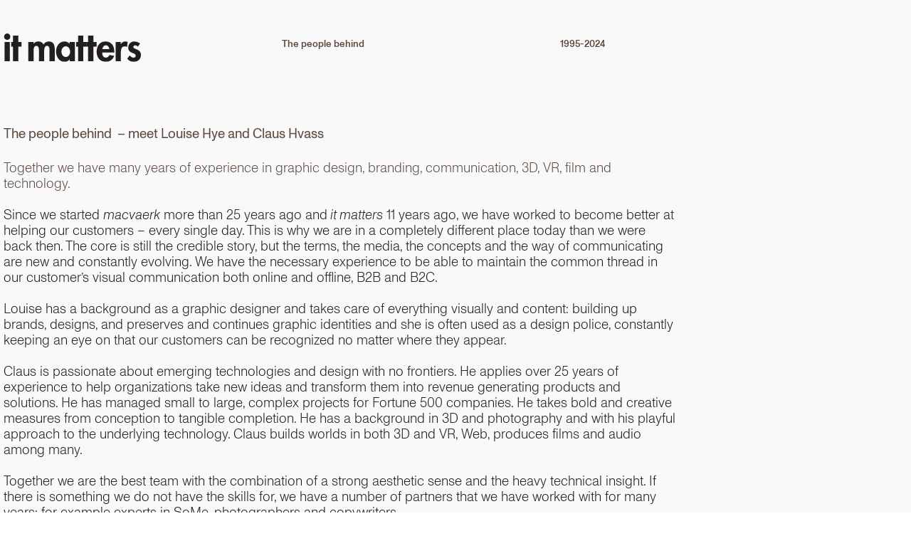

--- FILE ---
content_type: text/html; charset=UTF-8
request_url: https://itmatters.dk/The-people-behind
body_size: 37634
content:
<!DOCTYPE html>
<!-- 

        Running on cargo.site

-->
<html lang="en" data-predefined-style="true" data-css-presets="true" data-css-preset data-typography-preset>
	<head>
<script>
				var __cargo_context__ = 'live';
				var __cargo_js_ver__ = 'c=3282065116';
				var __cargo_maint__ = false;
				
				
			</script>
					<meta http-equiv="X-UA-Compatible" content="IE=edge,chrome=1">
		<meta http-equiv="Content-Type" content="text/html; charset=utf-8">
		<meta name="viewport" content="initial-scale=1.0, maximum-scale=1.0, user-scalable=no">
		
			<meta name="robots" content="index,follow">
		<title>The people behind — it matters</title>
		<meta name="description" content="The people behind1995-2024 The people behind  – meet Louise Hye and Claus Hvass Together we have many years of experience in...">
				<meta name="twitter:card" content="summary_large_image">
		<meta name="twitter:title" content="The people behind — it matters">
		<meta name="twitter:description" content="The people behind1995-2024 The people behind  – meet Louise Hye and Claus Hvass Together we have many years of experience in...">
		<meta name="twitter:image" content="https://freight.cargo.site/w/1200/i/3ea27eff739ef58d9b280f235ca9aa7cef4409548e8516a2926773006e746a5a/3ghuset_gallery1.jpg">
		<meta property="og:locale" content="en_US">
		<meta property="og:title" content="The people behind — it matters">
		<meta property="og:description" content="The people behind1995-2024 The people behind  – meet Louise Hye and Claus Hvass Together we have many years of experience in...">
		<meta property="og:url" content="https://itmatters.dk/The-people-behind">
		<meta property="og:image" content="https://freight.cargo.site/w/1200/i/3ea27eff739ef58d9b280f235ca9aa7cef4409548e8516a2926773006e746a5a/3ghuset_gallery1.jpg">
		<meta property="og:type" content="website">

		<link rel="preconnect" href="https://static.cargo.site" crossorigin>
		<link rel="preconnect" href="https://freight.cargo.site" crossorigin>

		<link rel="preconnect" href="https://fonts.gstatic.com" crossorigin>
				<link rel="preconnect" href="https://type.cargo.site" crossorigin>

		<!--<link rel="preload" href="https://static.cargo.site/assets/social/IconFont-Regular-0.9.3.woff2" as="font" type="font/woff" crossorigin>-->

		

		<link href="https://freight.cargo.site/t/original/i/3689cf3ad3d488f92f87d30485e73fd6339bf14e9febbe61e4c5c2b655bd1b0b/Artboard-1.ico" rel="shortcut icon">
		<link href="https://itmatters.dk/rss" rel="alternate" type="application/rss+xml" title="it matters feed">

		<link href="//fonts.googleapis.com/css?family=Karla:200,200italic,300,300italic,400,400italic,500,500italic,600,600italic,700,700italic,800,800italic&c=3282065116&" id="" rel="stylesheet" type="text/css" />
<link href="https://itmatters.dk/stylesheet?c=3282065116&1655214851" id="member_stylesheet" rel="stylesheet" type="text/css" />
<style id="">@font-face{font-family:Icons;src:url(https://static.cargo.site/assets/social/IconFont-Regular-0.9.3.woff2);unicode-range:U+E000-E15C,U+F0000,U+FE0E}@font-face{font-family:Icons;src:url(https://static.cargo.site/assets/social/IconFont-Regular-0.9.3.woff2);font-weight:240;unicode-range:U+E000-E15C,U+F0000,U+FE0E}@font-face{font-family:Icons;src:url(https://static.cargo.site/assets/social/IconFont-Regular-0.9.3.woff2);unicode-range:U+E000-E15C,U+F0000,U+FE0E;font-weight:400}@font-face{font-family:Icons;src:url(https://static.cargo.site/assets/social/IconFont-Regular-0.9.3.woff2);unicode-range:U+E000-E15C,U+F0000,U+FE0E;font-weight:600}@font-face{font-family:Icons;src:url(https://static.cargo.site/assets/social/IconFont-Regular-0.9.3.woff2);unicode-range:U+E000-E15C,U+F0000,U+FE0E;font-weight:800}@font-face{font-family:Icons;src:url(https://static.cargo.site/assets/social/IconFont-Regular-0.9.3.woff2);unicode-range:U+E000-E15C,U+F0000,U+FE0E;font-style:italic}@font-face{font-family:Icons;src:url(https://static.cargo.site/assets/social/IconFont-Regular-0.9.3.woff2);unicode-range:U+E000-E15C,U+F0000,U+FE0E;font-weight:200;font-style:italic}@font-face{font-family:Icons;src:url(https://static.cargo.site/assets/social/IconFont-Regular-0.9.3.woff2);unicode-range:U+E000-E15C,U+F0000,U+FE0E;font-weight:400;font-style:italic}@font-face{font-family:Icons;src:url(https://static.cargo.site/assets/social/IconFont-Regular-0.9.3.woff2);unicode-range:U+E000-E15C,U+F0000,U+FE0E;font-weight:600;font-style:italic}@font-face{font-family:Icons;src:url(https://static.cargo.site/assets/social/IconFont-Regular-0.9.3.woff2);unicode-range:U+E000-E15C,U+F0000,U+FE0E;font-weight:800;font-style:italic}body.iconfont-loading,body.iconfont-loading *{color:transparent!important}body{-moz-osx-font-smoothing:grayscale;-webkit-font-smoothing:antialiased;-webkit-text-size-adjust:none}body.no-scroll{overflow:hidden}/*!
 * Content
 */.page{word-wrap:break-word}:focus{outline:0}.pointer-events-none{pointer-events:none}.pointer-events-auto{pointer-events:auto}.pointer-events-none .page_content .audio-player,.pointer-events-none .page_content .shop_product,.pointer-events-none .page_content a,.pointer-events-none .page_content audio,.pointer-events-none .page_content button,.pointer-events-none .page_content details,.pointer-events-none .page_content iframe,.pointer-events-none .page_content img,.pointer-events-none .page_content input,.pointer-events-none .page_content video{pointer-events:auto}.pointer-events-none .page_content *>a,.pointer-events-none .page_content>a{position:relative}s *{text-transform:inherit}#toolset{position:fixed;bottom:10px;right:10px;z-index:8}.mobile #toolset,.template_site_inframe #toolset{display:none}#toolset a{display:block;height:24px;width:24px;margin:0;padding:0;text-decoration:none;background:rgba(0,0,0,.2)}#toolset a:hover{background:rgba(0,0,0,.8)}[data-adminview] #toolset a,[data-adminview] #toolset_admin a{background:rgba(0,0,0,.04);pointer-events:none;cursor:default}#toolset_admin a:active{background:rgba(0,0,0,.7)}#toolset_admin a svg>*{transform:scale(1.1) translate(0,-.5px);transform-origin:50% 50%}#toolset_admin a svg{pointer-events:none;width:100%!important;height:auto!important}#following-container{overflow:auto;-webkit-overflow-scrolling:touch}#following-container iframe{height:100%;width:100%;position:absolute;top:0;left:0;right:0;bottom:0}:root{--following-width:-400px;--following-animation-duration:450ms}@keyframes following-open{0%{transform:translateX(0)}100%{transform:translateX(var(--following-width))}}@keyframes following-open-inverse{0%{transform:translateX(0)}100%{transform:translateX(calc(-1 * var(--following-width)))}}@keyframes following-close{0%{transform:translateX(var(--following-width))}100%{transform:translateX(0)}}@keyframes following-close-inverse{0%{transform:translateX(calc(-1 * var(--following-width)))}100%{transform:translateX(0)}}body.animate-left{animation:following-open var(--following-animation-duration);animation-fill-mode:both;animation-timing-function:cubic-bezier(.24,1,.29,1)}#following-container.animate-left{animation:following-close-inverse var(--following-animation-duration);animation-fill-mode:both;animation-timing-function:cubic-bezier(.24,1,.29,1)}#following-container.animate-left #following-frame{animation:following-close var(--following-animation-duration);animation-fill-mode:both;animation-timing-function:cubic-bezier(.24,1,.29,1)}body.animate-right{animation:following-close var(--following-animation-duration);animation-fill-mode:both;animation-timing-function:cubic-bezier(.24,1,.29,1)}#following-container.animate-right{animation:following-open-inverse var(--following-animation-duration);animation-fill-mode:both;animation-timing-function:cubic-bezier(.24,1,.29,1)}#following-container.animate-right #following-frame{animation:following-open var(--following-animation-duration);animation-fill-mode:both;animation-timing-function:cubic-bezier(.24,1,.29,1)}.slick-slider{position:relative;display:block;-moz-box-sizing:border-box;box-sizing:border-box;-webkit-user-select:none;-moz-user-select:none;-ms-user-select:none;user-select:none;-webkit-touch-callout:none;-khtml-user-select:none;-ms-touch-action:pan-y;touch-action:pan-y;-webkit-tap-highlight-color:transparent}.slick-list{position:relative;display:block;overflow:hidden;margin:0;padding:0}.slick-list:focus{outline:0}.slick-list.dragging{cursor:pointer;cursor:hand}.slick-slider .slick-list,.slick-slider .slick-track{transform:translate3d(0,0,0);will-change:transform}.slick-track{position:relative;top:0;left:0;display:block}.slick-track:after,.slick-track:before{display:table;content:'';width:1px;height:1px;margin-top:-1px;margin-left:-1px}.slick-track:after{clear:both}.slick-loading .slick-track{visibility:hidden}.slick-slide{display:none;float:left;height:100%;min-height:1px}[dir=rtl] .slick-slide{float:right}.content .slick-slide img{display:inline-block}.content .slick-slide img:not(.image-zoom){cursor:pointer}.content .scrub .slick-list,.content .scrub .slick-slide img:not(.image-zoom){cursor:ew-resize}body.slideshow-scrub-dragging *{cursor:ew-resize!important}.content .slick-slide img:not([src]),.content .slick-slide img[src='']{width:100%;height:auto}.slick-slide.slick-loading img{display:none}.slick-slide.dragging img{pointer-events:none}.slick-initialized .slick-slide{display:block}.slick-loading .slick-slide{visibility:hidden}.slick-vertical .slick-slide{display:block;height:auto;border:1px solid transparent}.slick-arrow.slick-hidden{display:none}.slick-arrow{position:absolute;z-index:9;width:0;top:0;height:100%;cursor:pointer;will-change:opacity;-webkit-transition:opacity 333ms cubic-bezier(.4,0,.22,1);transition:opacity 333ms cubic-bezier(.4,0,.22,1)}.slick-arrow.hidden{opacity:0}.slick-arrow svg{position:absolute;width:36px;height:36px;top:0;left:0;right:0;bottom:0;margin:auto;transform:translate(.25px,.25px)}.slick-arrow svg.right-arrow{transform:translate(.25px,.25px) scaleX(-1)}.slick-arrow svg:active{opacity:.75}.slick-arrow svg .arrow-shape{fill:none!important;stroke:#fff;stroke-linecap:square}.slick-arrow svg .arrow-outline{fill:none!important;stroke-width:2.5px;stroke:rgba(0,0,0,.6);stroke-linecap:square}.slick-arrow.slick-next{right:0;text-align:right}.slick-next svg,.wallpaper-navigation .slick-next svg{margin-right:10px}.mobile .slick-next svg{margin-right:10px}.slick-arrow.slick-prev{text-align:left}.slick-prev svg,.wallpaper-navigation .slick-prev svg{margin-left:10px}.mobile .slick-prev svg{margin-left:10px}.loading_animation{display:none;vertical-align:middle;z-index:15;line-height:0;pointer-events:none;border-radius:100%}.loading_animation.hidden{display:none}.loading_animation.pulsing{opacity:0;display:inline-block;animation-delay:.1s;-webkit-animation-delay:.1s;-moz-animation-delay:.1s;animation-duration:12s;animation-iteration-count:infinite;animation:fade-pulse-in .5s ease-in-out;-moz-animation:fade-pulse-in .5s ease-in-out;-webkit-animation:fade-pulse-in .5s ease-in-out;-webkit-animation-fill-mode:forwards;-moz-animation-fill-mode:forwards;animation-fill-mode:forwards}.loading_animation.pulsing.no-delay{animation-delay:0s;-webkit-animation-delay:0s;-moz-animation-delay:0s}.loading_animation div{border-radius:100%}.loading_animation div svg{max-width:100%;height:auto}.loading_animation div,.loading_animation div svg{width:20px;height:20px}.loading_animation.full-width svg{width:100%;height:auto}.loading_animation.full-width.big svg{width:100px;height:100px}.loading_animation div svg>*{fill:#ccc}.loading_animation div{-webkit-animation:spin-loading 12s ease-out;-webkit-animation-iteration-count:infinite;-moz-animation:spin-loading 12s ease-out;-moz-animation-iteration-count:infinite;animation:spin-loading 12s ease-out;animation-iteration-count:infinite}.loading_animation.hidden{display:none}[data-backdrop] .loading_animation{position:absolute;top:15px;left:15px;z-index:99}.loading_animation.position-absolute.middle{top:calc(50% - 10px);left:calc(50% - 10px)}.loading_animation.position-absolute.topleft{top:0;left:0}.loading_animation.position-absolute.middleright{top:calc(50% - 10px);right:1rem}.loading_animation.position-absolute.middleleft{top:calc(50% - 10px);left:1rem}.loading_animation.gray div svg>*{fill:#999}.loading_animation.gray-dark div svg>*{fill:#666}.loading_animation.gray-darker div svg>*{fill:#555}.loading_animation.gray-light div svg>*{fill:#ccc}.loading_animation.white div svg>*{fill:rgba(255,255,255,.85)}.loading_animation.blue div svg>*{fill:#698fff}.loading_animation.inline{display:inline-block;margin-bottom:.5ex}.loading_animation.inline.left{margin-right:.5ex}@-webkit-keyframes fade-pulse-in{0%{opacity:0}50%{opacity:.5}100%{opacity:1}}@-moz-keyframes fade-pulse-in{0%{opacity:0}50%{opacity:.5}100%{opacity:1}}@keyframes fade-pulse-in{0%{opacity:0}50%{opacity:.5}100%{opacity:1}}@-webkit-keyframes pulsate{0%{opacity:1}50%{opacity:0}100%{opacity:1}}@-moz-keyframes pulsate{0%{opacity:1}50%{opacity:0}100%{opacity:1}}@keyframes pulsate{0%{opacity:1}50%{opacity:0}100%{opacity:1}}@-webkit-keyframes spin-loading{0%{transform:rotate(0)}9%{transform:rotate(1050deg)}18%{transform:rotate(-1090deg)}20%{transform:rotate(-1080deg)}23%{transform:rotate(-1080deg)}28%{transform:rotate(-1095deg)}29%{transform:rotate(-1065deg)}34%{transform:rotate(-1080deg)}35%{transform:rotate(-1050deg)}40%{transform:rotate(-1065deg)}41%{transform:rotate(-1035deg)}44%{transform:rotate(-1035deg)}47%{transform:rotate(-2160deg)}50%{transform:rotate(-2160deg)}56%{transform:rotate(45deg)}60%{transform:rotate(45deg)}80%{transform:rotate(6120deg)}100%{transform:rotate(0)}}@keyframes spin-loading{0%{transform:rotate(0)}9%{transform:rotate(1050deg)}18%{transform:rotate(-1090deg)}20%{transform:rotate(-1080deg)}23%{transform:rotate(-1080deg)}28%{transform:rotate(-1095deg)}29%{transform:rotate(-1065deg)}34%{transform:rotate(-1080deg)}35%{transform:rotate(-1050deg)}40%{transform:rotate(-1065deg)}41%{transform:rotate(-1035deg)}44%{transform:rotate(-1035deg)}47%{transform:rotate(-2160deg)}50%{transform:rotate(-2160deg)}56%{transform:rotate(45deg)}60%{transform:rotate(45deg)}80%{transform:rotate(6120deg)}100%{transform:rotate(0)}}[grid-row]{align-items:flex-start;box-sizing:border-box;display:-webkit-box;display:-webkit-flex;display:-ms-flexbox;display:flex;-webkit-flex-wrap:wrap;-ms-flex-wrap:wrap;flex-wrap:wrap}[grid-col]{box-sizing:border-box}[grid-row] [grid-col].empty:after{content:"\0000A0";cursor:text}body.mobile[data-adminview=content-editproject] [grid-row] [grid-col].empty:after{display:none}[grid-col=auto]{-webkit-box-flex:1;-webkit-flex:1;-ms-flex:1;flex:1}[grid-col=x12]{width:100%}[grid-col=x11]{width:50%}[grid-col=x10]{width:33.33%}[grid-col=x9]{width:25%}[grid-col=x8]{width:20%}[grid-col=x7]{width:16.666666667%}[grid-col=x6]{width:14.285714286%}[grid-col=x5]{width:12.5%}[grid-col=x4]{width:11.111111111%}[grid-col=x3]{width:10%}[grid-col=x2]{width:9.090909091%}[grid-col=x1]{width:8.333333333%}[grid-col="1"]{width:8.33333%}[grid-col="2"]{width:16.66667%}[grid-col="3"]{width:25%}[grid-col="4"]{width:33.33333%}[grid-col="5"]{width:41.66667%}[grid-col="6"]{width:50%}[grid-col="7"]{width:58.33333%}[grid-col="8"]{width:66.66667%}[grid-col="9"]{width:75%}[grid-col="10"]{width:83.33333%}[grid-col="11"]{width:91.66667%}[grid-col="12"]{width:100%}body.mobile [grid-responsive] [grid-col]{width:100%;-webkit-box-flex:none;-webkit-flex:none;-ms-flex:none;flex:none}[data-ce-host=true][contenteditable=true] [grid-pad]{pointer-events:none}[data-ce-host=true][contenteditable=true] [grid-pad]>*{pointer-events:auto}[grid-pad="0"]{padding:0}[grid-pad="0.25"]{padding:.125rem}[grid-pad="0.5"]{padding:.25rem}[grid-pad="0.75"]{padding:.375rem}[grid-pad="1"]{padding:.5rem}[grid-pad="1.25"]{padding:.625rem}[grid-pad="1.5"]{padding:.75rem}[grid-pad="1.75"]{padding:.875rem}[grid-pad="2"]{padding:1rem}[grid-pad="2.5"]{padding:1.25rem}[grid-pad="3"]{padding:1.5rem}[grid-pad="3.5"]{padding:1.75rem}[grid-pad="4"]{padding:2rem}[grid-pad="5"]{padding:2.5rem}[grid-pad="6"]{padding:3rem}[grid-pad="7"]{padding:3.5rem}[grid-pad="8"]{padding:4rem}[grid-pad="9"]{padding:4.5rem}[grid-pad="10"]{padding:5rem}[grid-gutter="0"]{margin:0}[grid-gutter="0.5"]{margin:-.25rem}[grid-gutter="1"]{margin:-.5rem}[grid-gutter="1.5"]{margin:-.75rem}[grid-gutter="2"]{margin:-1rem}[grid-gutter="2.5"]{margin:-1.25rem}[grid-gutter="3"]{margin:-1.5rem}[grid-gutter="3.5"]{margin:-1.75rem}[grid-gutter="4"]{margin:-2rem}[grid-gutter="5"]{margin:-2.5rem}[grid-gutter="6"]{margin:-3rem}[grid-gutter="7"]{margin:-3.5rem}[grid-gutter="8"]{margin:-4rem}[grid-gutter="10"]{margin:-5rem}[grid-gutter="12"]{margin:-6rem}[grid-gutter="14"]{margin:-7rem}[grid-gutter="16"]{margin:-8rem}[grid-gutter="18"]{margin:-9rem}[grid-gutter="20"]{margin:-10rem}small{max-width:100%;text-decoration:inherit}img:not([src]),img[src='']{outline:1px solid rgba(177,177,177,.4);outline-offset:-1px;content:url([data-uri])}img.image-zoom{cursor:-webkit-zoom-in;cursor:-moz-zoom-in;cursor:zoom-in}#imprimatur{color:#333;font-size:10px;font-family:-apple-system,BlinkMacSystemFont,"Segoe UI",Roboto,Oxygen,Ubuntu,Cantarell,"Open Sans","Helvetica Neue",sans-serif,"Sans Serif",Icons;/*!System*/position:fixed;opacity:.3;right:-28px;bottom:160px;transform:rotate(270deg);-ms-transform:rotate(270deg);-webkit-transform:rotate(270deg);z-index:8;text-transform:uppercase;color:#999;opacity:.5;padding-bottom:2px;text-decoration:none}.mobile #imprimatur{display:none}bodycopy cargo-link a{font-family:-apple-system,BlinkMacSystemFont,"Segoe UI",Roboto,Oxygen,Ubuntu,Cantarell,"Open Sans","Helvetica Neue",sans-serif,"Sans Serif",Icons;/*!System*/font-size:12px;font-style:normal;font-weight:400;transform:rotate(270deg);text-decoration:none;position:fixed!important;right:-27px;bottom:100px;text-decoration:none;letter-spacing:normal;background:0 0;border:0;border-bottom:0;outline:0}/*! PhotoSwipe Default UI CSS by Dmitry Semenov | photoswipe.com | MIT license */.pswp--has_mouse .pswp__button--arrow--left,.pswp--has_mouse .pswp__button--arrow--right,.pswp__ui{visibility:visible}.pswp--minimal--dark .pswp__top-bar,.pswp__button{background:0 0}.pswp,.pswp__bg,.pswp__container,.pswp__img--placeholder,.pswp__zoom-wrap,.quick-view-navigation{-webkit-backface-visibility:hidden}.pswp__button{cursor:pointer;opacity:1;-webkit-appearance:none;transition:opacity .2s;-webkit-box-shadow:none;box-shadow:none}.pswp__button-close>svg{top:10px;right:10px;margin-left:auto}.pswp--touch .quick-view-navigation{display:none}.pswp__ui{-webkit-font-smoothing:auto;opacity:1;z-index:1550}.quick-view-navigation{will-change:opacity;-webkit-transition:opacity 333ms cubic-bezier(.4,0,.22,1);transition:opacity 333ms cubic-bezier(.4,0,.22,1)}.quick-view-navigation .pswp__group .pswp__button{pointer-events:auto}.pswp__button>svg{position:absolute;width:36px;height:36px}.quick-view-navigation .pswp__group:active svg{opacity:.75}.pswp__button svg .shape-shape{fill:#fff}.pswp__button svg .shape-outline{fill:#000}.pswp__button-prev>svg{top:0;bottom:0;left:10px;margin:auto}.pswp__button-next>svg{top:0;bottom:0;right:10px;margin:auto}.quick-view-navigation .pswp__group .pswp__button-prev{position:absolute;left:0;top:0;width:0;height:100%}.quick-view-navigation .pswp__group .pswp__button-next{position:absolute;right:0;top:0;width:0;height:100%}.quick-view-navigation .close-button,.quick-view-navigation .left-arrow,.quick-view-navigation .right-arrow{transform:translate(.25px,.25px)}.quick-view-navigation .right-arrow{transform:translate(.25px,.25px) scaleX(-1)}.pswp__button svg .shape-outline{fill:transparent!important;stroke:#000;stroke-width:2.5px;stroke-linecap:square}.pswp__button svg .shape-shape{fill:transparent!important;stroke:#fff;stroke-width:1.5px;stroke-linecap:square}.pswp__bg,.pswp__scroll-wrap,.pswp__zoom-wrap{width:100%;position:absolute}.quick-view-navigation .pswp__group .pswp__button-close{margin:0}.pswp__container,.pswp__item,.pswp__zoom-wrap{right:0;bottom:0;top:0;position:absolute;left:0}.pswp__ui--hidden .pswp__button{opacity:.001}.pswp__ui--hidden .pswp__button,.pswp__ui--hidden .pswp__button *{pointer-events:none}.pswp .pswp__ui.pswp__ui--displaynone{display:none}.pswp__element--disabled{display:none!important}/*! PhotoSwipe main CSS by Dmitry Semenov | photoswipe.com | MIT license */.pswp{position:fixed;display:none;height:100%;width:100%;top:0;left:0;right:0;bottom:0;margin:auto;-ms-touch-action:none;touch-action:none;z-index:9999999;-webkit-text-size-adjust:100%;line-height:initial;letter-spacing:initial;outline:0}.pswp img{max-width:none}.pswp--zoom-disabled .pswp__img{cursor:default!important}.pswp--animate_opacity{opacity:.001;will-change:opacity;-webkit-transition:opacity 333ms cubic-bezier(.4,0,.22,1);transition:opacity 333ms cubic-bezier(.4,0,.22,1)}.pswp--open{display:block}.pswp--zoom-allowed .pswp__img{cursor:-webkit-zoom-in;cursor:-moz-zoom-in;cursor:zoom-in}.pswp--zoomed-in .pswp__img{cursor:-webkit-grab;cursor:-moz-grab;cursor:grab}.pswp--dragging .pswp__img{cursor:-webkit-grabbing;cursor:-moz-grabbing;cursor:grabbing}.pswp__bg{left:0;top:0;height:100%;opacity:0;transform:translateZ(0);will-change:opacity}.pswp__scroll-wrap{left:0;top:0;height:100%}.pswp__container,.pswp__zoom-wrap{-ms-touch-action:none;touch-action:none}.pswp__container,.pswp__img{-webkit-user-select:none;-moz-user-select:none;-ms-user-select:none;user-select:none;-webkit-tap-highlight-color:transparent;-webkit-touch-callout:none}.pswp__zoom-wrap{-webkit-transform-origin:left top;-ms-transform-origin:left top;transform-origin:left top;-webkit-transition:-webkit-transform 222ms cubic-bezier(.4,0,.22,1);transition:transform 222ms cubic-bezier(.4,0,.22,1)}.pswp__bg{-webkit-transition:opacity 222ms cubic-bezier(.4,0,.22,1);transition:opacity 222ms cubic-bezier(.4,0,.22,1)}.pswp--animated-in .pswp__bg,.pswp--animated-in .pswp__zoom-wrap{-webkit-transition:none;transition:none}.pswp--hide-overflow .pswp__scroll-wrap,.pswp--hide-overflow.pswp{overflow:hidden}.pswp__img{position:absolute;width:auto;height:auto;top:0;left:0}.pswp__img--placeholder--blank{background:#222}.pswp--ie .pswp__img{width:100%!important;height:auto!important;left:0;top:0}.pswp__ui--idle{opacity:0}.pswp__error-msg{position:absolute;left:0;top:50%;width:100%;text-align:center;font-size:14px;line-height:16px;margin-top:-8px;color:#ccc}.pswp__error-msg a{color:#ccc;text-decoration:underline}.pswp__error-msg{font-family:-apple-system,BlinkMacSystemFont,"Segoe UI",Roboto,Oxygen,Ubuntu,Cantarell,"Open Sans","Helvetica Neue",sans-serif}.quick-view.mouse-down .iframe-item{pointer-events:none!important}.quick-view-caption-positioner{pointer-events:none;width:100%;height:100%}.quick-view-caption-wrapper{margin:auto;position:absolute;bottom:0;left:0;right:0}.quick-view-horizontal-align-left .quick-view-caption-wrapper{margin-left:0}.quick-view-horizontal-align-right .quick-view-caption-wrapper{margin-right:0}[data-quick-view-caption]{transition:.1s opacity ease-in-out;position:absolute;bottom:0;left:0;right:0}.quick-view-horizontal-align-left [data-quick-view-caption]{text-align:left}.quick-view-horizontal-align-right [data-quick-view-caption]{text-align:right}.quick-view-caption{transition:.1s opacity ease-in-out}.quick-view-caption>*{display:inline-block}.quick-view-caption *{pointer-events:auto}.quick-view-caption.hidden{opacity:0}.shop_product .dropdown_wrapper{flex:0 0 100%;position:relative}.shop_product select{appearance:none;-moz-appearance:none;-webkit-appearance:none;outline:0;-webkit-font-smoothing:antialiased;-moz-osx-font-smoothing:grayscale;cursor:pointer;border-radius:0;white-space:nowrap;overflow:hidden!important;text-overflow:ellipsis}.shop_product select.dropdown::-ms-expand{display:none}.shop_product a{cursor:pointer;border-bottom:none;text-decoration:none}.shop_product a.out-of-stock{pointer-events:none}body.audio-player-dragging *{cursor:ew-resize!important}.audio-player{display:inline-flex;flex:1 0 calc(100% - 2px);width:calc(100% - 2px)}.audio-player .button{height:100%;flex:0 0 3.3rem;display:flex}.audio-player .separator{left:3.3rem;height:100%}.audio-player .buffer{width:0%;height:100%;transition:left .3s linear,width .3s linear}.audio-player.seeking .buffer{transition:left 0s,width 0s}.audio-player.seeking{user-select:none;-webkit-user-select:none;cursor:ew-resize}.audio-player.seeking *{user-select:none;-webkit-user-select:none;cursor:ew-resize}.audio-player .bar{overflow:hidden;display:flex;justify-content:space-between;align-content:center;flex-grow:1}.audio-player .progress{width:0%;height:100%;transition:width .3s linear}.audio-player.seeking .progress{transition:width 0s}.audio-player .pause,.audio-player .play{cursor:pointer;height:100%}.audio-player .note-icon{margin:auto 0;order:2;flex:0 1 auto}.audio-player .title{white-space:nowrap;overflow:hidden;text-overflow:ellipsis;pointer-events:none;user-select:none;padding:.5rem 0 .5rem 1rem;margin:auto auto auto 0;flex:0 3 auto;min-width:0;width:100%}.audio-player .total-time{flex:0 1 auto;margin:auto 0}.audio-player .current-time,.audio-player .play-text{flex:0 1 auto;margin:auto 0}.audio-player .stream-anim{user-select:none;margin:auto auto auto 0}.audio-player .stream-anim span{display:inline-block}.audio-player .buffer,.audio-player .current-time,.audio-player .note-svg,.audio-player .play-text,.audio-player .separator,.audio-player .total-time{user-select:none;pointer-events:none}.audio-player .buffer,.audio-player .play-text,.audio-player .progress{position:absolute}.audio-player,.audio-player .bar,.audio-player .button,.audio-player .current-time,.audio-player .note-icon,.audio-player .pause,.audio-player .play,.audio-player .total-time{position:relative}body.mobile .audio-player,body.mobile .audio-player *{-webkit-touch-callout:none}#standalone-admin-frame{border:0;width:400px;position:absolute;right:0;top:0;height:100vh;z-index:99}body[standalone-admin=true] #standalone-admin-frame{transform:translate(0,0)}body[standalone-admin=true] .main_container{width:calc(100% - 400px)}body[standalone-admin=false] #standalone-admin-frame{transform:translate(100%,0)}body[standalone-admin=false] .main_container{width:100%}.toggle_standaloneAdmin{position:fixed;top:0;right:400px;height:40px;width:40px;z-index:999;cursor:pointer;background-color:rgba(0,0,0,.4)}.toggle_standaloneAdmin:active{opacity:.7}body[standalone-admin=false] .toggle_standaloneAdmin{right:0}.toggle_standaloneAdmin *{color:#fff;fill:#fff}.toggle_standaloneAdmin svg{padding:6px;width:100%;height:100%;opacity:.85}body[standalone-admin=false] .toggle_standaloneAdmin #close,body[standalone-admin=true] .toggle_standaloneAdmin #backdropsettings{display:none}.toggle_standaloneAdmin>div{width:100%;height:100%}#admin_toggle_button{position:fixed;top:50%;transform:translate(0,-50%);right:400px;height:36px;width:12px;z-index:999;cursor:pointer;background-color:rgba(0,0,0,.09);padding-left:2px;margin-right:5px}#admin_toggle_button .bar{content:'';background:rgba(0,0,0,.09);position:fixed;width:5px;bottom:0;top:0;z-index:10}#admin_toggle_button:active{background:rgba(0,0,0,.065)}#admin_toggle_button *{color:#fff;fill:#fff}#admin_toggle_button svg{padding:0;width:16px;height:36px;margin-left:1px;opacity:1}#admin_toggle_button svg *{fill:#fff;opacity:1}#admin_toggle_button[data-state=closed] .toggle_admin_close{display:none}#admin_toggle_button[data-state=closed],#admin_toggle_button[data-state=closed] .toggle_admin_open{width:20px;cursor:pointer;margin:0}#admin_toggle_button[data-state=closed] svg{margin-left:2px}#admin_toggle_button[data-state=open] .toggle_admin_open{display:none}select,select *{text-rendering:auto!important}b b{font-weight:inherit}*{-webkit-box-sizing:border-box;-moz-box-sizing:border-box;box-sizing:border-box}customhtml>*{position:relative;z-index:10}body,html{min-height:100vh;margin:0;padding:0}html{touch-action:manipulation;position:relative;background-color:#fff}.main_container{min-height:100vh;width:100%;overflow:hidden}.container{display:-webkit-box;display:-webkit-flex;display:-moz-box;display:-ms-flexbox;display:flex;-webkit-flex-wrap:wrap;-moz-flex-wrap:wrap;-ms-flex-wrap:wrap;flex-wrap:wrap;max-width:100%;width:100%;overflow:visible}.container{align-items:flex-start;-webkit-align-items:flex-start}.page{z-index:2}.page ul li>text-limit{display:block}.content,.content_container,.pinned{-webkit-flex:1 0 auto;-moz-flex:1 0 auto;-ms-flex:1 0 auto;flex:1 0 auto;max-width:100%}.content_container{width:100%}.content_container.full_height{min-height:100vh}.page_background{position:absolute;top:0;left:0;width:100%;height:100%}.page_container{position:relative;overflow:visible;width:100%}.backdrop{position:absolute;top:0;z-index:1;width:100%;height:100%;max-height:100vh}.backdrop>div{position:absolute;top:0;left:0;width:100%;height:100%;-webkit-backface-visibility:hidden;backface-visibility:hidden;transform:translate3d(0,0,0);contain:strict}[data-backdrop].backdrop>div[data-overflowing]{max-height:100vh;position:absolute;top:0;left:0}body.mobile [split-responsive]{display:flex;flex-direction:column}body.mobile [split-responsive] .container{width:100%;order:2}body.mobile [split-responsive] .backdrop{position:relative;height:50vh;width:100%;order:1}body.mobile [split-responsive] [data-auxiliary].backdrop{position:absolute;height:50vh;width:100%;order:1}.page{position:relative;z-index:2}img[data-align=left]{float:left}img[data-align=right]{float:right}[data-rotation]{transform-origin:center center}.content .page_content:not([contenteditable=true]) [data-draggable]{pointer-events:auto!important;backface-visibility:hidden}.preserve-3d{-moz-transform-style:preserve-3d;transform-style:preserve-3d}.content .page_content:not([contenteditable=true]) [data-draggable] iframe{pointer-events:none!important}.dragging-active iframe{pointer-events:none!important}.content .page_content:not([contenteditable=true]) [data-draggable]:active{opacity:1}.content .scroll-transition-fade{transition:transform 1s ease-in-out,opacity .8s ease-in-out}.content .scroll-transition-fade.below-viewport{opacity:0;transform:translateY(40px)}.mobile.full_width .page_container:not([split-layout]) .container_width{width:100%}[data-view=pinned_bottom] .bottom_pin_invisibility{visibility:hidden}.pinned{position:relative;width:100%}.pinned .page_container.accommodate:not(.fixed):not(.overlay){z-index:2}.pinned .page_container.overlay{position:absolute;z-index:4}.pinned .page_container.overlay.fixed{position:fixed}.pinned .page_container.overlay.fixed .page{max-height:100vh;-webkit-overflow-scrolling:touch}.pinned .page_container.overlay.fixed .page.allow-scroll{overflow-y:auto;overflow-x:hidden}.pinned .page_container.overlay.fixed .page.allow-scroll{align-items:flex-start;-webkit-align-items:flex-start}.pinned .page_container .page.allow-scroll::-webkit-scrollbar{width:0;background:0 0;display:none}.pinned.pinned_top .page_container.overlay{left:0;top:0}.pinned.pinned_bottom .page_container.overlay{left:0;bottom:0}div[data-container=set]:empty{margin-top:1px}.thumbnails{position:relative;z-index:1}[thumbnails=grid]{align-items:baseline}[thumbnails=justify] .thumbnail{box-sizing:content-box}[thumbnails][data-padding-zero] .thumbnail{margin-bottom:-1px}[thumbnails=montessori] .thumbnail{pointer-events:auto;position:absolute}[thumbnails] .thumbnail>a{display:block;text-decoration:none}[thumbnails=montessori]{height:0}[thumbnails][data-resizing],[thumbnails][data-resizing] *{cursor:nwse-resize}[thumbnails] .thumbnail .resize-handle{cursor:nwse-resize;width:26px;height:26px;padding:5px;position:absolute;opacity:.75;right:-1px;bottom:-1px;z-index:100}[thumbnails][data-resizing] .resize-handle{display:none}[thumbnails] .thumbnail .resize-handle svg{position:absolute;top:0;left:0}[thumbnails] .thumbnail .resize-handle:hover{opacity:1}[data-can-move].thumbnail .resize-handle svg .resize_path_outline{fill:#fff}[data-can-move].thumbnail .resize-handle svg .resize_path{fill:#000}[thumbnails=montessori] .thumbnail_sizer{height:0;width:100%;position:relative;padding-bottom:100%;pointer-events:none}[thumbnails] .thumbnail img{display:block;min-height:3px;margin-bottom:0}[thumbnails] .thumbnail img:not([src]),img[src=""]{margin:0!important;width:100%;min-height:3px;height:100%!important;position:absolute}[aspect-ratio="1x1"].thumb_image{height:0;padding-bottom:100%;overflow:hidden}[aspect-ratio="4x3"].thumb_image{height:0;padding-bottom:75%;overflow:hidden}[aspect-ratio="16x9"].thumb_image{height:0;padding-bottom:56.25%;overflow:hidden}[thumbnails] .thumb_image{width:100%;position:relative}[thumbnails][thumbnail-vertical-align=top]{align-items:flex-start}[thumbnails][thumbnail-vertical-align=middle]{align-items:center}[thumbnails][thumbnail-vertical-align=bottom]{align-items:baseline}[thumbnails][thumbnail-horizontal-align=left]{justify-content:flex-start}[thumbnails][thumbnail-horizontal-align=middle]{justify-content:center}[thumbnails][thumbnail-horizontal-align=right]{justify-content:flex-end}.thumb_image.default_image>svg{position:absolute;top:0;left:0;bottom:0;right:0;width:100%;height:100%}.thumb_image.default_image{outline:1px solid #ccc;outline-offset:-1px;position:relative}.mobile.full_width [data-view=Thumbnail] .thumbnails_width{width:100%}.content [data-draggable] a:active,.content [data-draggable] img:active{opacity:initial}.content .draggable-dragging{opacity:initial}[data-draggable].draggable_visible{visibility:visible}[data-draggable].draggable_hidden{visibility:hidden}.gallery_card [data-draggable],.marquee [data-draggable]{visibility:inherit}[data-draggable]{visibility:visible;background-color:rgba(0,0,0,.003)}#site_menu_panel_container .image-gallery:not(.initialized){height:0;padding-bottom:100%;min-height:initial}.image-gallery:not(.initialized){min-height:100vh;visibility:hidden;width:100%}.image-gallery .gallery_card img{display:block;width:100%;height:auto}.image-gallery .gallery_card{transform-origin:center}.image-gallery .gallery_card.dragging{opacity:.1;transform:initial!important}.image-gallery:not([image-gallery=slideshow]) .gallery_card iframe:only-child,.image-gallery:not([image-gallery=slideshow]) .gallery_card video:only-child{width:100%;height:100%;top:0;left:0;position:absolute}.image-gallery[image-gallery=slideshow] .gallery_card video[muted][autoplay]:not([controls]),.image-gallery[image-gallery=slideshow] .gallery_card video[muted][data-autoplay]:not([controls]){pointer-events:none}.image-gallery [image-gallery-pad="0"] video:only-child{object-fit:cover;height:calc(100% + 1px)}div.image-gallery>a,div.image-gallery>iframe,div.image-gallery>img,div.image-gallery>video{display:none}[image-gallery-row]{align-items:flex-start;box-sizing:border-box;display:-webkit-box;display:-webkit-flex;display:-ms-flexbox;display:flex;-webkit-flex-wrap:wrap;-ms-flex-wrap:wrap;flex-wrap:wrap}.image-gallery .gallery_card_image{width:100%;position:relative}[data-predefined-style=true] .image-gallery a.gallery_card{display:block;border:none}[image-gallery-col]{box-sizing:border-box}[image-gallery-col=x12]{width:100%}[image-gallery-col=x11]{width:50%}[image-gallery-col=x10]{width:33.33%}[image-gallery-col=x9]{width:25%}[image-gallery-col=x8]{width:20%}[image-gallery-col=x7]{width:16.666666667%}[image-gallery-col=x6]{width:14.285714286%}[image-gallery-col=x5]{width:12.5%}[image-gallery-col=x4]{width:11.111111111%}[image-gallery-col=x3]{width:10%}[image-gallery-col=x2]{width:9.090909091%}[image-gallery-col=x1]{width:8.333333333%}.content .page_content [image-gallery-pad].image-gallery{pointer-events:none}.content .page_content [image-gallery-pad].image-gallery .gallery_card_image>*,.content .page_content [image-gallery-pad].image-gallery .gallery_image_caption{pointer-events:auto}.content .page_content [image-gallery-pad="0"]{padding:0}.content .page_content [image-gallery-pad="0.25"]{padding:.125rem}.content .page_content [image-gallery-pad="0.5"]{padding:.25rem}.content .page_content [image-gallery-pad="0.75"]{padding:.375rem}.content .page_content [image-gallery-pad="1"]{padding:.5rem}.content .page_content [image-gallery-pad="1.25"]{padding:.625rem}.content .page_content [image-gallery-pad="1.5"]{padding:.75rem}.content .page_content [image-gallery-pad="1.75"]{padding:.875rem}.content .page_content [image-gallery-pad="2"]{padding:1rem}.content .page_content [image-gallery-pad="2.5"]{padding:1.25rem}.content .page_content [image-gallery-pad="3"]{padding:1.5rem}.content .page_content [image-gallery-pad="3.5"]{padding:1.75rem}.content .page_content [image-gallery-pad="4"]{padding:2rem}.content .page_content [image-gallery-pad="5"]{padding:2.5rem}.content .page_content [image-gallery-pad="6"]{padding:3rem}.content .page_content [image-gallery-pad="7"]{padding:3.5rem}.content .page_content [image-gallery-pad="8"]{padding:4rem}.content .page_content [image-gallery-pad="9"]{padding:4.5rem}.content .page_content [image-gallery-pad="10"]{padding:5rem}.content .page_content [image-gallery-gutter="0"]{margin:0}.content .page_content [image-gallery-gutter="0.5"]{margin:-.25rem}.content .page_content [image-gallery-gutter="1"]{margin:-.5rem}.content .page_content [image-gallery-gutter="1.5"]{margin:-.75rem}.content .page_content [image-gallery-gutter="2"]{margin:-1rem}.content .page_content [image-gallery-gutter="2.5"]{margin:-1.25rem}.content .page_content [image-gallery-gutter="3"]{margin:-1.5rem}.content .page_content [image-gallery-gutter="3.5"]{margin:-1.75rem}.content .page_content [image-gallery-gutter="4"]{margin:-2rem}.content .page_content [image-gallery-gutter="5"]{margin:-2.5rem}.content .page_content [image-gallery-gutter="6"]{margin:-3rem}.content .page_content [image-gallery-gutter="7"]{margin:-3.5rem}.content .page_content [image-gallery-gutter="8"]{margin:-4rem}.content .page_content [image-gallery-gutter="10"]{margin:-5rem}.content .page_content [image-gallery-gutter="12"]{margin:-6rem}.content .page_content [image-gallery-gutter="14"]{margin:-7rem}.content .page_content [image-gallery-gutter="16"]{margin:-8rem}.content .page_content [image-gallery-gutter="18"]{margin:-9rem}.content .page_content [image-gallery-gutter="20"]{margin:-10rem}[image-gallery=slideshow]:not(.initialized)>*{min-height:1px;opacity:0;min-width:100%}[image-gallery=slideshow][data-constrained-by=height] [image-gallery-vertical-align].slick-track{align-items:flex-start}[image-gallery=slideshow] img.image-zoom:active{opacity:initial}[image-gallery=slideshow].slick-initialized .gallery_card{pointer-events:none}[image-gallery=slideshow].slick-initialized .gallery_card.slick-current{pointer-events:auto}[image-gallery=slideshow] .gallery_card:not(.has_caption){line-height:0}.content .page_content [image-gallery=slideshow].image-gallery>*{pointer-events:auto}.content [image-gallery=slideshow].image-gallery.slick-initialized .gallery_card{overflow:hidden;margin:0;display:flex;flex-flow:row wrap;flex-shrink:0}.content [image-gallery=slideshow].image-gallery.slick-initialized .gallery_card.slick-current{overflow:visible}[image-gallery=slideshow] .gallery_image_caption{opacity:1;transition:opacity .3s;-webkit-transition:opacity .3s;width:100%;margin-left:auto;margin-right:auto;clear:both}[image-gallery-horizontal-align=left] .gallery_image_caption{text-align:left}[image-gallery-horizontal-align=middle] .gallery_image_caption{text-align:center}[image-gallery-horizontal-align=right] .gallery_image_caption{text-align:right}[image-gallery=slideshow][data-slideshow-in-transition] .gallery_image_caption{opacity:0;transition:opacity .3s;-webkit-transition:opacity .3s}[image-gallery=slideshow] .gallery_card_image{width:initial;margin:0;display:inline-block}[image-gallery=slideshow] .gallery_card img{margin:0;display:block}[image-gallery=slideshow][data-exploded]{align-items:flex-start;box-sizing:border-box;display:-webkit-box;display:-webkit-flex;display:-ms-flexbox;display:flex;-webkit-flex-wrap:wrap;-ms-flex-wrap:wrap;flex-wrap:wrap;justify-content:flex-start;align-content:flex-start}[image-gallery=slideshow][data-exploded] .gallery_card{padding:1rem;width:16.666%}[image-gallery=slideshow][data-exploded] .gallery_card_image{height:0;display:block;width:100%}[image-gallery=grid]{align-items:baseline}[image-gallery=grid] .gallery_card.has_caption .gallery_card_image{display:block}[image-gallery=grid] [image-gallery-pad="0"].gallery_card{margin-bottom:-1px}[image-gallery=grid] .gallery_card img{margin:0}[image-gallery=columns] .gallery_card img{margin:0}[image-gallery=justify]{align-items:flex-start}[image-gallery=justify] .gallery_card img{margin:0}[image-gallery=montessori][image-gallery-row]{display:block}[image-gallery=montessori] a.gallery_card,[image-gallery=montessori] div.gallery_card{position:absolute;pointer-events:auto}[image-gallery=montessori][data-can-move] .gallery_card,[image-gallery=montessori][data-can-move] .gallery_card .gallery_card_image,[image-gallery=montessori][data-can-move] .gallery_card .gallery_card_image>*{cursor:move}[image-gallery=montessori]{position:relative;height:0}[image-gallery=freeform] .gallery_card{position:relative}[image-gallery=freeform] [image-gallery-pad="0"].gallery_card{margin-bottom:-1px}[image-gallery-vertical-align]{display:flex;flex-flow:row wrap}[image-gallery-vertical-align].slick-track{display:flex;flex-flow:row nowrap}.image-gallery .slick-list{margin-bottom:-.3px}[image-gallery-vertical-align=top]{align-content:flex-start;align-items:flex-start}[image-gallery-vertical-align=middle]{align-items:center;align-content:center}[image-gallery-vertical-align=bottom]{align-content:flex-end;align-items:flex-end}[image-gallery-horizontal-align=left]{justify-content:flex-start}[image-gallery-horizontal-align=middle]{justify-content:center}[image-gallery-horizontal-align=right]{justify-content:flex-end}.image-gallery[data-resizing],.image-gallery[data-resizing] *{cursor:nwse-resize!important}.image-gallery .gallery_card .resize-handle,.image-gallery .gallery_card .resize-handle *{cursor:nwse-resize!important}.image-gallery .gallery_card .resize-handle{width:26px;height:26px;padding:5px;position:absolute;opacity:.75;right:-1px;bottom:-1px;z-index:10}.image-gallery[data-resizing] .resize-handle{display:none}.image-gallery .gallery_card .resize-handle svg{cursor:nwse-resize!important;position:absolute;top:0;left:0}.image-gallery .gallery_card .resize-handle:hover{opacity:1}[data-can-move].gallery_card .resize-handle svg .resize_path_outline{fill:#fff}[data-can-move].gallery_card .resize-handle svg .resize_path{fill:#000}[image-gallery=montessori] .thumbnail_sizer{height:0;width:100%;position:relative;padding-bottom:100%;pointer-events:none}#site_menu_button{display:block;text-decoration:none;pointer-events:auto;z-index:9;vertical-align:top;cursor:pointer;box-sizing:content-box;font-family:Icons}#site_menu_button.custom_icon{padding:0;line-height:0}#site_menu_button.custom_icon img{width:100%;height:auto}#site_menu_wrapper.disabled #site_menu_button{display:none}#site_menu_wrapper.mobile_only #site_menu_button{display:none}body.mobile #site_menu_wrapper.mobile_only:not(.disabled) #site_menu_button:not(.active){display:block}#site_menu_panel_container[data-type=cargo_menu] #site_menu_panel{display:block;position:fixed;top:0;right:0;bottom:0;left:0;z-index:10;cursor:default}.site_menu{pointer-events:auto;position:absolute;z-index:11;top:0;bottom:0;line-height:0;max-width:400px;min-width:300px;font-size:20px;text-align:left;background:rgba(20,20,20,.95);padding:20px 30px 90px 30px;overflow-y:auto;overflow-x:hidden;display:-webkit-box;display:-webkit-flex;display:-ms-flexbox;display:flex;-webkit-box-orient:vertical;-webkit-box-direction:normal;-webkit-flex-direction:column;-ms-flex-direction:column;flex-direction:column;-webkit-box-pack:start;-webkit-justify-content:flex-start;-ms-flex-pack:start;justify-content:flex-start}body.mobile #site_menu_wrapper .site_menu{-webkit-overflow-scrolling:touch;min-width:auto;max-width:100%;width:100%;padding:20px}#site_menu_wrapper[data-sitemenu-position=bottom-left] #site_menu,#site_menu_wrapper[data-sitemenu-position=top-left] #site_menu{left:0}#site_menu_wrapper[data-sitemenu-position=bottom-right] #site_menu,#site_menu_wrapper[data-sitemenu-position=top-right] #site_menu{right:0}#site_menu_wrapper[data-type=page] .site_menu{right:0;left:0;width:100%;padding:0;margin:0;background:0 0}.site_menu_wrapper.open .site_menu{display:block}.site_menu div{display:block}.site_menu a{text-decoration:none;display:inline-block;color:rgba(255,255,255,.75);max-width:100%;overflow:hidden;white-space:nowrap;text-overflow:ellipsis;line-height:1.4}.site_menu div a.active{color:rgba(255,255,255,.4)}.site_menu div.set-link>a{font-weight:700}.site_menu div.hidden{display:none}.site_menu .close{display:block;position:absolute;top:0;right:10px;font-size:60px;line-height:50px;font-weight:200;color:rgba(255,255,255,.4);cursor:pointer;user-select:none}#site_menu_panel_container .page_container{position:relative;overflow:hidden;background:0 0;z-index:2}#site_menu_panel_container .site_menu_page_wrapper{position:fixed;top:0;left:0;overflow-y:auto;-webkit-overflow-scrolling:touch;height:100%;width:100%;z-index:100}#site_menu_panel_container .site_menu_page_wrapper .backdrop{pointer-events:none}#site_menu_panel_container #site_menu_page_overlay{position:fixed;top:0;right:0;bottom:0;left:0;cursor:default;z-index:1}#shop_button{display:block;text-decoration:none;pointer-events:auto;z-index:9;vertical-align:top;cursor:pointer;box-sizing:content-box;font-family:Icons}#shop_button.custom_icon{padding:0;line-height:0}#shop_button.custom_icon img{width:100%;height:auto}#shop_button.disabled{display:none}.loading[data-loading]{display:none;position:fixed;bottom:8px;left:8px;z-index:100}.new_site_button_wrapper{font-size:1.8rem;font-weight:400;color:rgba(0,0,0,.85);font-family:-apple-system,BlinkMacSystemFont,'Segoe UI',Roboto,Oxygen,Ubuntu,Cantarell,'Open Sans','Helvetica Neue',sans-serif,'Sans Serif',Icons;font-style:normal;line-height:1.4;color:#fff;position:fixed;bottom:0;right:0;z-index:999}body.template_site #toolset{display:none!important}body.mobile .new_site_button{display:none}.new_site_button{display:flex;height:44px;cursor:pointer}.new_site_button .plus{width:44px;height:100%}.new_site_button .plus svg{width:100%;height:100%}.new_site_button .plus svg line{stroke:#000;stroke-width:2px}.new_site_button .plus:after,.new_site_button .plus:before{content:'';width:30px;height:2px}.new_site_button .text{background:#0fce83;display:none;padding:7.5px 15px 7.5px 15px;height:100%;font-size:20px;color:#222}.new_site_button:active{opacity:.8}.new_site_button.show_full .text{display:block}.new_site_button.show_full .plus{display:none}html:not(.admin-wrapper) .template_site #confirm_modal [data-progress] .progress-indicator:after{content:'Generating Site...';padding:7.5px 15px;right:-200px;color:#000}bodycopy svg.marker-overlay,bodycopy svg.marker-overlay *{transform-origin:0 0;-webkit-transform-origin:0 0;box-sizing:initial}bodycopy svg#svgroot{box-sizing:initial}bodycopy svg.marker-overlay{padding:inherit;position:absolute;left:0;top:0;width:100%;height:100%;min-height:1px;overflow:visible;pointer-events:none;z-index:999}bodycopy svg.marker-overlay *{pointer-events:initial}bodycopy svg.marker-overlay text{letter-spacing:initial}bodycopy svg.marker-overlay a{cursor:pointer}.marquee:not(.torn-down){overflow:hidden;width:100%;position:relative;padding-bottom:.25em;padding-top:.25em;margin-bottom:-.25em;margin-top:-.25em;contain:layout}.marquee .marquee_contents{will-change:transform;display:flex;flex-direction:column}.marquee[behavior][direction].torn-down{white-space:normal}.marquee[behavior=bounce] .marquee_contents{display:block;float:left;clear:both}.marquee[behavior=bounce] .marquee_inner{display:block}.marquee[behavior=bounce][direction=vertical] .marquee_contents{width:100%}.marquee[behavior=bounce][direction=diagonal] .marquee_inner:last-child,.marquee[behavior=bounce][direction=vertical] .marquee_inner:last-child{position:relative;visibility:hidden}.marquee[behavior=bounce][direction=horizontal],.marquee[behavior=scroll][direction=horizontal]{white-space:pre}.marquee[behavior=scroll][direction=horizontal] .marquee_contents{display:inline-flex;white-space:nowrap;min-width:100%}.marquee[behavior=scroll][direction=horizontal] .marquee_inner{min-width:100%}.marquee[behavior=scroll] .marquee_inner:first-child{will-change:transform;position:absolute;width:100%;top:0;left:0}.cycle{display:none}</style>
<script type="text/json" data-set="defaults" >{"current_offset":0,"current_page":1,"cargo_url":"itmatters2023","is_domain":true,"is_mobile":false,"is_tablet":false,"is_phone":false,"api_path":"https:\/\/itmatters.dk\/_api","is_editor":false,"is_template":false,"is_direct_link":true,"direct_link_pid":18927879}</script>
<script type="text/json" data-set="DisplayOptions" >{"user_id":1041404,"pagination_count":24,"title_in_project":true,"disable_project_scroll":false,"learning_cargo_seen":true,"resource_url":null,"use_sets":null,"sets_are_clickable":null,"set_links_position":null,"sticky_pages":null,"total_projects":0,"slideshow_responsive":false,"slideshow_thumbnails_header":true,"layout_options":{"content_position":"left_cover","content_width":"90","content_margin":"5","main_margin":"0.5","text_alignment":"text_left","vertical_position":"vertical_top","bgcolor":"#fff","WebFontConfig":{"google":{"families":{"Karla":{"variants":["200","200italic","300","300italic","400","400italic","500","500italic","600","600italic","700","700italic","800","800italic"]}}},"cargo":{"families":{"Monument Grotesk":{"variants":["n2","i2","n3","i3","n4","i4","n5","i5","n7","i7","n8","i8","n9","i9","n10","i10"]}}},"system":{"families":{"-apple-system":{"variants":["n4"]}}}},"links_orientation":"links_horizontal","viewport_size":"phone","mobile_zoom":"23","mobile_view":"desktop","mobile_padding":"-5","mobile_formatting":false,"width_unit":"rem","text_width":"66","is_feed":true,"limit_vertical_images":false,"image_zoom":true,"mobile_images_full_width":true,"responsive_columns":"1","responsive_thumbnails_padding":"0.7","enable_sitemenu":false,"sitemenu_mobileonly":false,"menu_position":"top-left","sitemenu_option":"cargo_menu","responsive_row_height":"75","advanced_padding_enabled":false,"main_margin_top":"0.5","main_margin_right":"0.5","main_margin_bottom":"0.5","main_margin_left":"0.5","mobile_pages_full_width":true,"scroll_transition":true,"image_full_zoom":false,"quick_view_height":"100","quick_view_width":"100","quick_view_alignment":"quick_view_center_center","advanced_quick_view_padding_enabled":false,"quick_view_padding":"2.5","quick_view_padding_top":"2.5","quick_view_padding_bottom":"2.5","quick_view_padding_left":"2.5","quick_view_padding_right":"2.5","quick_content_alignment":"quick_content_center_center","close_quick_view_on_scroll":true,"show_quick_view_ui":true,"quick_view_bgcolor":"rgba(249, 249, 249, 1)","quick_view_caption":false},"element_sort":{"no-group":[{"name":"Navigation","isActive":true},{"name":"Header Text","isActive":true},{"name":"Content","isActive":true},{"name":"Header Image","isActive":false}]},"site_menu_options":{"display_type":"page","enable":false,"mobile_only":true,"position":"top-right","single_page_id":"24282136","icon":"\ue131","show_homepage":true,"single_page_url":"Menu","custom_icon":false},"ecommerce_options":{"enable_ecommerce_button":false,"shop_button_position":"top-right","shop_icon":"\ue138","custom_icon":false,"shop_icon_text":"Cart &lt;(#)&gt;","icon":"","enable_geofencing":false,"enabled_countries":["AF","AX","AL","DZ","AS","AD","AO","AI","AQ","AG","AR","AM","AW","AU","AT","AZ","BS","BH","BD","BB","BY","BE","BZ","BJ","BM","BT","BO","BQ","BA","BW","BV","BR","IO","BN","BG","BF","BI","KH","CM","CA","CV","KY","CF","TD","CL","CN","CX","CC","CO","KM","CG","CD","CK","CR","CI","HR","CU","CW","CY","CZ","DK","DJ","DM","DO","EC","EG","SV","GQ","ER","EE","ET","FK","FO","FJ","FI","FR","GF","PF","TF","GA","GM","GE","DE","GH","GI","GR","GL","GD","GP","GU","GT","GG","GN","GW","GY","HT","HM","VA","HN","HK","HU","IS","IN","ID","IR","IQ","IE","IM","IL","IT","JM","JP","JE","JO","KZ","KE","KI","KP","KR","KW","KG","LA","LV","LB","LS","LR","LY","LI","LT","LU","MO","MK","MG","MW","MY","MV","ML","MT","MH","MQ","MR","MU","YT","MX","FM","MD","MC","MN","ME","MS","MA","MZ","MM","NA","NR","NP","NL","NC","NZ","NI","NE","NG","NU","NF","MP","NO","OM","PK","PW","PS","PA","PG","PY","PE","PH","PN","PL","PT","PR","QA","RE","RO","RU","RW","BL","SH","KN","LC","MF","PM","VC","WS","SM","ST","SA","SN","RS","SC","SL","SG","SX","SK","SI","SB","SO","ZA","GS","SS","ES","LK","SD","SR","SJ","SZ","SE","CH","SY","TW","TJ","TZ","TH","TL","TG","TK","TO","TT","TN","TR","TM","TC","TV","UG","UA","AE","GB","US","UM","UY","UZ","VU","VE","VN","VG","VI","WF","EH","YE","ZM","ZW"]},"analytics_disabled":true}</script>
<script type="text/json" data-set="Site" >{"id":"1041404","direct_link":"https:\/\/itmatters.dk","display_url":"itmatters.dk","site_url":"itmatters2023","account_shop_id":null,"has_ecommerce":false,"has_shop":false,"ecommerce_key_public":null,"cargo_spark_button":false,"following_url":null,"website_title":"it matters","meta_tags":"","meta_description":"","meta_head":"","homepage_id":"18080610","css_url":"https:\/\/itmatters.dk\/stylesheet","rss_url":"https:\/\/itmatters.dk\/rss","js_url":"\/_jsapps\/design\/design.js","favicon_url":"https:\/\/freight.cargo.site\/t\/original\/i\/3689cf3ad3d488f92f87d30485e73fd6339bf14e9febbe61e4c5c2b655bd1b0b\/Artboard-1.ico","home_url":"https:\/\/cargo.site","auth_url":"https:\/\/cargo.site","profile_url":null,"profile_width":0,"profile_height":0,"social_image_url":null,"social_width":0,"social_height":0,"social_description":"Cargo","social_has_image":false,"social_has_description":false,"site_menu_icon":null,"site_menu_has_image":false,"custom_html":"<customhtml><script async src=\"https:\/\/www.googletagmanager.com\/gtag\/js?id=UA-19267268-1\"><\/script>\n<script>\n  window.dataLayer = window.dataLayer || [];\n  function gtag(){dataLayer.push(arguments);}\n  gtag('js', new Date());\n\n  gtag('config', 'UA-19267268-1');\n<\/script>\n<!-- Global site tag (gtag.js) - Google Ads: 968148911 -->\n<script async src=\"https:\/\/www.googletagmanager.com\/gtag\/js?id=AW-968148911\"><\/script>\n<script>\n  window.dataLayer = window.dataLayer || [];\n  function gtag(){dataLayer.push(arguments);}\n  gtag('js', new Date());\n\n  gtag('config', 'AW-968148911');\n<\/script>\n<!-- Event snippet for Website traffic conversion page -->\n<script>\n  gtag('event', 'conversion', {'send_to': 'AW-968148911\/URT3CMzf3v4BEK-P080D'});\n<\/script>\n\n<\/customhtml>","filter":null,"is_editor":false,"use_hi_res":false,"hiq":null,"progenitor_site":"basjan","files":{"enlatic_flowers_1920x1080_02.mp4":"https:\/\/files.cargocollective.com\/c1041404\/enlatic_flowers_1920x1080_02.mp4?1657441609","1920x1080_Budskab4_072_3Channels_with_logo.mp4":"https:\/\/files.cargocollective.com\/c1041404\/1920x1080_Budskab4_072_3Channels_with_logo.mp4?1657287366","1920x1080_Budskab4_072_Pixel_with_logo.mp4":"https:\/\/files.cargocollective.com\/c1041404\/1920x1080_Budskab4_072_Pixel_with_logo.mp4?1657286906","1920x1080_Budskab4_072_3Channels_website.mp4":"https:\/\/files.cargocollective.com\/c1041404\/1920x1080_Budskab4_072_3Channels_website.mp4?1657286429"},"resource_url":"itmatters.dk\/_api\/v0\/site\/1041404"}</script>
<script type="text/json" data-set="ScaffoldingData" >{"id":0,"title":"it matters","project_url":0,"set_id":0,"is_homepage":false,"pin":false,"is_set":true,"in_nav":false,"stack":false,"sort":0,"index":0,"page_count":2,"pin_position":null,"thumbnail_options":null,"pages":[{"id":18080610,"site_id":1041404,"project_url":"Work","direct_link":"https:\/\/itmatters.dk\/Work","type":"page","title":"Work","title_no_html":"Work","tags":"","display":false,"pin":false,"pin_options":null,"in_nav":false,"is_homepage":true,"backdrop_enabled":false,"is_set":false,"stack":false,"excerpt":"Mixed Media1995-2024\n\n\n\n\nWork\n\n\n\n\n\n \n\n\n\n \n\t\n\n\n\nIdentities\n\n\n\n\nSome of the Identities\/logos we have created over the years.\n\n\n\n\n\n\nenlatic\nLogo \/ 3D...","content":"<div grid-row=\"\" grid-pad=\"2\" grid-gutter=\"4\" grid-responsive=\"\">\n\t<div grid-col=\"x11\" grid-pad=\"2\"><\/div>\n\t<div grid-col=\"x11\" grid-pad=\"2\"><\/div>\n<\/div><div grid-row=\"\" grid-pad=\"2\" grid-gutter=\"4\" grid-responsive=\"\">\n\t<div grid-col=\"x11\" grid-pad=\"2\"><\/div>\n\t<div grid-col=\"x11\" grid-pad=\"2\"><\/div>\n<\/div><div grid-row=\"\" grid-pad=\"3\" grid-gutter=\"6\" class=\"\"><div grid-col=\"x10\" grid-pad=\"3\"><h2><span style=\"color: #382a22;\"><a href=\"Front-page\" rel=\"history\" class=\"image-link\"><img width=\"300\" height=\"62\" width_o=\"300\" height_o=\"62\" data-src=\"https:\/\/freight.cargo.site\/t\/original\/i\/1791c7caf80e97094e3c2fccd83ad5c1a6f2bf4b5e55c26b0eb1d1651aa95224\/itmatters_black_logo_svg.svg\" data-mid=\"145404571\" border=\"0\" data-scale=\"56\" data-no-zoom\/><\/a><\/span><\/h2><\/div><div grid-col=\"x10\" grid-pad=\"3\"><small><span style=\"color: #382a22;\"><span style=\"color: #5b493f;\">Mixed Media<\/span><\/span><\/small><\/div><div grid-col=\"x10\" grid-pad=\"3\"><small><span style=\"color: #382a22;\"><span style=\"color: #5b493f;\">1995-2024<\/span><\/span><\/small><\/div><\/div><br><br><br>\n\n<h1>Work<span style=\"color: #5b493f;\">\n\n<\/span><\/h1><br>\n<br>\n<h2><span style=\"color: #382a22;\"><b><\/b><\/span><\/h2><div style=\"text-align: center;\"><div style=\"text-align: left;\"><h2><span style=\"color: #382a22;\"> <br><\/span><\/h2><blockquote><h2><span style=\"color: #382a22;\"><\/span><\/h2><\/blockquote><h2><span style=\"color: #382a22;\">\n<\/span>\n<\/h2><\/div><\/div>\n <div grid-row=\"\" grid-pad=\"3\" grid-gutter=\"6\" grid-responsive=\"\">\n\t<div grid-col=\"x10\" grid-pad=\"3\">\n\n<h2><span style=\"color: #5b493f;\"><b><span style=\"color: #5b493f;\">\n\nIdentities\n\n<\/span><\/b><\/span><br>\n\nSome of the Identities\/logos we have created over the years.<\/h2><br>\n<img width=\"2250\" height=\"1350\" width_o=\"2250\" height_o=\"1350\" data-src=\"https:\/\/freight.cargo.site\/t\/original\/i\/390a51a017b72dceaf2a861ee3e08cf5bc5db84b28ec83579db636bc1fac5821\/itmatters_identities_map.svg\" data-mid=\"144439647\" border=\"0\" \/>\n<br>\n<br><div style=\"text-align: center;\"><div style=\"text-align: left;\">\n<h2><span style=\"color: #5b493f;\"><b><span style=\"color: #5b493f;\">enlatic<br><\/span><\/b><\/span>Logo \/ 3D Animation<\/h2><br>\n<br>\n<\/div><img width=\"300\" height=\"75\" width_o=\"300\" height_o=\"75\" data-src=\"https:\/\/freight.cargo.site\/t\/original\/i\/1a2b53d076c63c10766e515c4f2a94140db1ff4d59dbe946607c200d41a9657b\/enlatic_logo_black_SVG.svg\" data-mid=\"147500236\" border=\"0\" data-scale=\"50\"\/><div style=\"text-align: center;\"><br>\n\n<video width=\"960\" height=\"540\" controls=\"\" class=\"\">\n    <source src=\"https:\/\/files.cargocollective.com\/c1041404\/enlatic_flowers_1920x1080_02.mp4\" type=\"video\/mp4\">\n<\/video>\n<br>\n<\/div><br>\n<div style=\"text-align: left;\"><br>\n<h2><span style=\"color: #5b493f;\"><b><span style=\"color: #5b493f;\">Pilgrim<br><\/span><\/b><\/span>Black Friday Campaign \/ Online &amp; Offline<\/h2><br>\n<img width=\"1600\" height=\"914\" width_o=\"1600\" height_o=\"914\" data-src=\"https:\/\/freight.cargo.site\/t\/original\/i\/39f27203e6fa1836246cecf1c93d666ad628a2215dd31588ce6b3ad80591906b\/BUDSKAB4_Herospot_1600x914.jpg\" data-mid=\"147401414\" border=\"0\" \/><br>\n\n\n<video width=\"960\" height=\"540\" controls=\"\" class=\"\">\n    <source src=\"https:\/\/files.cargocollective.com\/c1041404\/1920x1080_Budskab4_072_3Channels_with_logo.mp4\" type=\"video\/mp4\">\n<\/video>\n\n<video width=\"960\" height=\"540\" controls=\"\" class=\"\">\n    <source src=\"https:\/\/files.cargocollective.com\/c1041404\/1920x1080_Budskab4_072_Pixel_with_logo.mp4\" type=\"video\/mp4\">\n<\/video>\n\n\n<\/div><\/div><div style=\"text-align: center;\"><div style=\"text-align: left;\"><img width=\"1080\" height=\"1920\" width_o=\"1080\" height_o=\"1920\" data-src=\"https:\/\/freight.cargo.site\/t\/original\/i\/576066919b74ef5b76596b69966712ef7d57d9e45df81f34a16d0081be9a370e\/1080x1920_15_3Channels.jpg\" data-mid=\"147405299\" border=\"0\" \/><br>\n\n<br>\n<h2><span style=\"color: #5b493f;\"><b><span style=\"color: #5b493f;\">METSO:OUTOTEC<br><\/span><\/b><\/span>3D, Film, Web &amp; VR\n\n\n<\/h2>\n<br>\n\n<\/div><\/div>\n\n<div class=\"image-gallery\" data-gallery=\"%7B%22mode_id%22%3A2%2C%22gallery_instance_id%22%3A2%2C%22name%22%3A%22Columns%22%2C%22path%22%3A%22columns%22%2C%22data%22%3A%7B%22column_size%22%3A10%2C%22columns%22%3A3%2C%22image_padding%22%3A2%2C%22responsive%22%3Atrue%2C%22mobile_data%22%3A%7B%22columns%22%3A2%2C%22column_size%22%3A11%2C%22image_padding%22%3A1%2C%22separate_mobile_view%22%3Afalse%7D%2C%22meta_data%22%3A%7B%7D%2C%22captions%22%3Atrue%7D%7D\">\n<img width=\"3840\" height=\"2160\" width_o=\"3840\" height_o=\"2160\" data-src=\"https:\/\/freight.cargo.site\/t\/original\/i\/240debfb8a55494b8330355e4c783447a9e82876f43035ee6a8c8fe2c48d8fdd\/PLOW_3.png\" data-mid=\"137098091\" border=\"0\" \/>\n<img width=\"3840\" height=\"2160\" width_o=\"3840\" height_o=\"2160\" data-src=\"https:\/\/freight.cargo.site\/t\/original\/i\/dd8f1dd502dbe8f51692938dd024ce9cf8e1bfa3a427ed141541ff98bccfee10\/LT_Kit_Assembly1_test.png\" data-mid=\"137098088\" border=\"0\" \/>\n<img width=\"3840\" height=\"2160\" width_o=\"3840\" height_o=\"2160\" data-src=\"https:\/\/freight.cargo.site\/t\/original\/i\/f350011b0b01a6cd326c7c86aa9418b7fc60377f0e4e4be46791d8f3f20b4bd0\/ABC_ONE_70_2.png\" data-mid=\"137098087\" border=\"0\" \/>\n<img width=\"3840\" height=\"2160\" width_o=\"3840\" height_o=\"2160\" data-src=\"https:\/\/freight.cargo.site\/t\/original\/i\/d1e5c81a3539f01aac3de641d689d80dcdd4edb3b4948c7a06863d0f8a92e83a\/ABC-ARM_03.png\" data-mid=\"137098204\" border=\"0\" \/>\n<img width=\"3840\" height=\"2160\" width_o=\"3840\" height_o=\"2160\" data-src=\"https:\/\/freight.cargo.site\/t\/original\/i\/6d45712d0abdf1a44c43fdfd16c27ad900df285b494f9a5c4958703963fcd679\/ABC70_HDL.png\" data-mid=\"137098203\" border=\"0\" \/>\n<img width=\"3840\" height=\"2160\" width_o=\"3840\" height_o=\"2160\" data-src=\"https:\/\/freight.cargo.site\/t\/original\/i\/b94b6df3b2da7bace4576238e390e26ffb616f3aa004b294c3747a15c4ffb7e0\/ABC_THMS_HDL.png\" data-mid=\"137098209\" border=\"0\" \/>\n<img width=\"3840\" height=\"2160\" width_o=\"3840\" height_o=\"2160\" data-src=\"https:\/\/freight.cargo.site\/t\/original\/i\/55062d19a0a04d8cf62e64ef6a775fe2d4d1640dd887795850ac9e6648747e0f\/ABC70.png\" data-mid=\"137098212\" border=\"0\" \/>\n<img width=\"3840\" height=\"2160\" width_o=\"3840\" height_o=\"2160\" data-src=\"https:\/\/freight.cargo.site\/t\/original\/i\/e0f427dcb51f2c6a150f4a505c9a35ec1124325886eb785e3aa73e033adc7f8f\/ABC_THMS_PU_2.png\" data-mid=\"137098210\" border=\"0\" \/>\n<img width=\"3840\" height=\"2160\" width_o=\"3840\" height_o=\"2160\" data-src=\"https:\/\/freight.cargo.site\/t\/original\/i\/30ac70f4276f60f52fad53e07744ed499ca6385fa00558e6869f3d3cfb2ffbde\/ABC-BRUSH.png\" data-mid=\"137098206\" border=\"0\" \/>\n<img width=\"3840\" height=\"2160\" width_o=\"3840\" height_o=\"2160\" data-src=\"https:\/\/freight.cargo.site\/t\/original\/i\/321a49361d5c420809967d4cc4ea1bf31a07133ec1c9ff03075361191a26fdb6\/ABC70_HD.png\" data-mid=\"137098202\" border=\"0\" \/>\n<img width=\"3840\" height=\"2160\" width_o=\"3840\" height_o=\"2160\" data-src=\"https:\/\/freight.cargo.site\/t\/original\/i\/7ebd85ba54180532c6f78584c673d7f34b2f77442c832e44dde5d3a164fdbfdc\/ABC_HMS.png\" data-mid=\"137098086\" border=\"0\" \/>\n<img width=\"3840\" height=\"2160\" width_o=\"3840\" height_o=\"2160\" data-src=\"https:\/\/freight.cargo.site\/t\/original\/i\/6acfcfb29d608ead7d7c2074e2eb07407b01651057d8577ece99ec1e7c044805\/U-Cleaner.png\" data-mid=\"137334411\" border=\"0\" \/>\n<\/div><br>\n<br>\n<h2><span style=\"color: #5b493f;\"><b><span style=\"color: #5b493f;\">Aiayu<\/span><\/b><\/span><br>\nLookbooks \/ sales material \/<br>\nWe have developed and produced lookbooks and other branding and marketing material for aiayu through a number of years.<\/h2>\n\n &nbsp;<br><img width=\"2560\" height=\"1709\" width_o=\"2560\" height_o=\"1709\" data-src=\"https:\/\/freight.cargo.site\/t\/original\/i\/2d5c6f98513ef0a5f9514264a4e87de1e66dd6c8ddbfa430265287a4291f5d4f\/_DSC7581_small.jpg\" data-mid=\"101439454\" border=\"0\" \/><br><span style=\"color: #fff;\"><img width=\"2560\" height=\"1440\" width_o=\"2560\" height_o=\"1440\" data-src=\"https:\/\/freight.cargo.site\/t\/original\/i\/8502de6e23deda2ac251dd47d59803d969f27104ff9e1c459136be4070e6bfbe\/aiayu_gallery1.jpg\" data-mid=\"99313586\" border=\"0\" \/><br><img width=\"2560\" height=\"1440\" width_o=\"2560\" height_o=\"1440\" data-src=\"https:\/\/freight.cargo.site\/t\/original\/i\/e8a6c967d3972a6183e1601fee1456b4cf068c697ffef494ddb682c0abf61546\/aiayu_gallery2.jpg\" data-mid=\"99313587\" border=\"0\" \/><\/span><div style=\"text-align: center;\"><div style=\"text-align: left;\"><h2><span style=\"color: #fff;\"><span style=\"color: #5b493f;\"><b><span style=\"color: #5b493f;\"><\/span><\/b><\/span><\/span><\/h2>\n<br>\n<h2><span style=\"color: #5b493f;\"><b><span style=\"color: #5b493f;\">Pilgrim<br><\/span><\/b><\/span>Sales and marketing material&nbsp;<\/h2><br>\n<img width=\"1488\" height=\"1935\" width_o=\"1488\" height_o=\"1935\" data-src=\"https:\/\/freight.cargo.site\/t\/original\/i\/5a3f4d69d975bfb602ce902c2c17a53908aa6ade712778e44ec7145056073d60\/ipad_pilgrim.png\" data-mid=\"103676589\" border=\"0\" \/><br>\n\n<br>\n<h2><span style=\"color: #fff;\"><span style=\"color: #382a22;\"><\/span><\/span><\/h2><\/div><\/div><h2><span style=\"color: rgb(56, 42, 34);\"><a href=\"https:\/\/www.karensophie.dk\" target=\"_blank\"><\/a><\/span><\/h2>\n\n\n\n\n<h2><span style=\"color: #5b493f;\"><b><span style=\"color: #5b493f;\">Katrine Axholm \u2013 Therapist<\/span><\/b><\/span>\n<br>\nCorporate image \/ branding \/ website \/ Social media campaigns \/ book covers<br>\nKatrine is a therapist and for severel years we have produced all her branding material including her website that besides a lot of content concerning therapy contains bookingsystem and a webshop.<br>\n<br>\n<span style=\"color: rgb(255, 255, 255);\"> <\/span><\/h2><div style=\"text-align: center\"><img width=\"150\" height=\"150\" width_o=\"150\" height_o=\"150\" data-src=\"https:\/\/freight.cargo.site\/t\/original\/i\/71383bb57f047bd101692773c1c23f3b69bffae3d7b8b2e510e393f18a220a44\/KA-stempel_NYgreen.png\" data-mid=\"147402659\" border=\"0\" \/><br><\/div>\n\n<img width=\"1488\" height=\"2020\" width_o=\"1488\" height_o=\"2020\" data-src=\"https:\/\/freight.cargo.site\/t\/original\/i\/ec749d3daa309f5cf225502558baed8346e41c91da19e7f1121a1c0eb41b4897\/ipad_axholm_phone-copy.png\" data-mid=\"104662855\" border=\"0\" \/><br><h2><span style=\"color: #fff;\"><a href=\"https:\/\/www.axholm.dk\" target=\"_blank\">axholm.dk<\/a><\/span><\/h2>\n<br>\n\n<br><br><br>\n \n\n<br>\n<br>\n<\/div>\n\t<div grid-col=\"x10\" grid-pad=\"3\">\n\n\n\n<h2><span style=\"color: #5b493f;\"><b><span style=\"color: #5b493f;\">BMW Group<\/span><\/b><\/span><br>\n<span style=\"color: #1a1a1a;\"><span style=\"color: #1a1a1a;\">Online and offline material \/<br>In close collaboration with the marketing department, we have developed brochures, paperline and an online based leasing calculator for BMW.<\/span><\/span><span style=\"color: rgb(255, 255, 255);\"><br>\n<br>\n<img width=\"2500\" height=\"1463\" width_o=\"2500\" height_o=\"1463\" data-src=\"https:\/\/freight.cargo.site\/t\/original\/i\/aeca5a29b7e9cf81fa041daf539bbb4a855685af219956db5a805cb08ac1655c\/bmw1.jpg\" data-mid=\"101037460\" border=\"0\" \/><\/span><\/h2>\n\n<img width=\"1024\" height=\"768\" width_o=\"1024\" height_o=\"768\" data-src=\"https:\/\/freight.cargo.site\/t\/original\/i\/8ef613f10a59287131b80cb5718625f9c582dcb150ad79b664a9b8834c49db83\/bmw_8_trin_ann.JPG\" data-mid=\"101037637\" border=\"0\" \/><br>\n\n\n<br>\n<h2><span style=\"color: rgb(255, 255, 255);\"><b><span style=\"color: #5b493f;\">Greg Yale Lighting Design<\/span>\n<\/b><br>\n<\/span>Logo \/ paperline \/ marketing material<span style=\"color: rgb(255, 255, 255);\"><br>\n<br>\n<img width=\"1655\" height=\"1800\" width_o=\"1655\" height_o=\"1800\" data-src=\"https:\/\/freight.cargo.site\/t\/original\/i\/711da0b8e29178c82d8dc735324a5689a3f59a14b3d85d44149a92204f9d09df\/gregyale1.jpg\" data-mid=\"99313599\" border=\"0\" \/><br>\n<img width=\"1920\" height=\"1280\" width_o=\"1920\" height_o=\"1280\" data-src=\"https:\/\/freight.cargo.site\/t\/original\/i\/b4f8a5c61130716287275bdc0214e0771e5332699e3499757c3e3a9eadbbf237\/gregyale2.jpg\" data-mid=\"99313600\" border=\"0\" \/><img width=\"830\" height=\"1026\" width_o=\"830\" height_o=\"1026\" data-src=\"https:\/\/freight.cargo.site\/t\/original\/i\/fb43bf76daabf62be2f579c6fe6a8132e64f2d69bc332e8b7414424156a7a445\/gregyale_thump.jpg\" data-mid=\"99313598\" border=\"0\" \/><\/span><\/h2>\n\n<br>\n<h2><span style=\"color: #5b493f;\"><b><span style=\"color: #5b493f;\">MINI&nbsp;<br><\/span><\/b><\/span>Online and offline material \/<br>In close collaboration with the marketing department, we have developed brochures, paperline and an online based leasing calculator for MINI.<br>\n\n<span style=\"color: #fff;\"><span style=\"color: #fff;\"><br><img width=\"854\" height=\"720\" width_o=\"854\" height_o=\"720\" data-src=\"https:\/\/freight.cargo.site\/t\/original\/i\/8db6d6a50ea065bf2ab03ff73812cf7b7000e99f5f449cf6e576dbee5e90f7c5\/MINI_thump.jpg\" data-mid=\"99313610\" border=\"0\" \/><img width=\"1280\" height=\"720\" width_o=\"1280\" height_o=\"720\" data-src=\"https:\/\/freight.cargo.site\/t\/original\/i\/5123bf28a29b9ea6af8e4b7937fba88769e0df960a915c91077238535dfa928c\/MINI_2.jpg\" data-mid=\"101037557\" border=\"0\" \/><img width=\"1024\" height=\"683\" width_o=\"1024\" height_o=\"683\" data-src=\"https:\/\/freight.cargo.site\/t\/original\/i\/bae4d71f6e50c77e2d11202be6bd88de768f156ebaaaf63091233c473d1e1d2b\/MINI-gallery1.jpg\" data-mid=\"99313608\" border=\"0\" \/><br><\/span><\/span><\/h2>\n\n<br>\n<h2><span style=\"color: #5b493f;\"><b><span style=\"color: #5b493f;\">Ejendomsvisioner<\/span><\/b><\/span><br>\n<span style=\"color: rgb(255, 255, 255);\">\n<\/span>Logo \/ paperline \/ brochures<span style=\"color: rgb(255, 255, 255);\"> <\/span><br>\n&nbsp;<span style=\"color: #fff;\"><img width=\"960\" height=\"1080\" width_o=\"960\" height_o=\"1080\" data-src=\"https:\/\/freight.cargo.site\/t\/original\/i\/0d50e2213551906e7ba42d7a911bb37bda922cfea912361b0c691929ff08afbe\/ejendomsvisioner_thump.png\" data-mid=\"99313597\" border=\"0\" \/><img width=\"1563\" height=\"1073\" width_o=\"1563\" height_o=\"1073\" data-src=\"https:\/\/freight.cargo.site\/t\/original\/i\/5d22621b0310d550c8e03a90ad9c719a8ca5a0ba521825b0abc55d7dae44e12f\/ejendomsvisioner_main.jpg\" data-mid=\"99313596\" border=\"0\" \/><img width=\"1920\" height=\"1080\" width_o=\"1920\" height_o=\"1080\" data-src=\"https:\/\/freight.cargo.site\/t\/original\/i\/72673cb2ff4fea4bd754e4c690d494b2d2b64c74d48963405c844746a41d76dd\/ejendomsvisioner_gallery1.jpg\" data-mid=\"99313594\" border=\"0\" \/><img width=\"1920\" height=\"1080\" width_o=\"1920\" height_o=\"1080\" data-src=\"https:\/\/freight.cargo.site\/t\/original\/i\/35da0d09f8b9779b8539dc9f65400d70c2c21ad40c5a02386f8f7a21aae7dfe0\/ejendomsvisioner_gallery2.jpg\" data-mid=\"99313595\" border=\"0\" \/><\/span><\/h2><br><span style=\"color: #382a22;\"><\/span><b><span style=\"color: #5b493f;\"><\/span><\/b><a href=\"https:\/\/www.karensophie.dk\" target=\"_blank\"><\/a>\n\n<h2><span style=\"color: #5b493f;\"><b><span style=\"color: #5b493f;\">BoConcept Business<\/span><\/b><\/span><br>\n<span style=\"color: rgb(255, 255, 255);\"><\/span>Catalogues \/ product sheets\/<br>Based on BoConcept's corporate ID and design regulations, we produced catalogues and product sheets for their entire business line.<span style=\"color: rgb(255, 255, 255);\"><br>\n<br>\n\n<img width=\"1920\" height=\"963\" width_o=\"1920\" height_o=\"963\" data-src=\"https:\/\/freight.cargo.site\/t\/original\/i\/d7eb8fa7d165802fc947e4071d11c5be80aed3268e50c057d7d02c4dd7c241cd\/boconcept_gallery1.jpg\" data-mid=\"99313589\" border=\"0\" \/>\n<img width=\"1920\" height=\"963\" width_o=\"1920\" height_o=\"963\" data-src=\"https:\/\/freight.cargo.site\/t\/original\/i\/675053068bb678029f9bd39bf41a720285263be067ab49df087ae06e5164373f\/boconcept_gallery3.jpg\" data-mid=\"99313591\" border=\"0\" \/><br><img width=\"1920\" height=\"1080\" width_o=\"1920\" height_o=\"1080\" data-src=\"https:\/\/freight.cargo.site\/t\/original\/i\/0c72f63b5219d0e0531b02fb504deda6396e29e36cf722ff205877d426800b86\/boconcept_gallery2.jpg\" data-mid=\"99313590\" border=\"0\" \/><\/span><\/h2><h2><br>\n\n\n<span style=\"color: #fff;\"><span style=\"color: #382a22;\"><\/span><\/span><\/h2><\/div>\n\t<div grid-col=\"x10\" grid-pad=\"3\">\n\n<h2><span style=\"color: #fff;\"><span style=\"color: #382a22;\"><\/span><\/span><\/h2>\n\n\n\n\n\n<h2><span style=\"color: #fff;\"><b><span style=\"color: #5b493f;\">Karin Winther \u2013 multibrand store <\/span><\/b><br>\n<a href=\"http:\/\/www.karinwinther.dk\" target=\"_blank\">karinwinther.dk<\/a><br>\n\n\n<br><\/span>\n\n\n<img width=\"1488\" height=\"1935\" width_o=\"1488\" height_o=\"1935\" data-src=\"https:\/\/freight.cargo.site\/t\/original\/i\/57ec68b8ad6973d61d30621b794242d314be59f36154c12cdd68258d94a9d924\/ipad_karinwinther_.png\" data-mid=\"103932484\" border=\"0\" \/><\/h2>\n\n\n<br>\n<h2><span style=\"color: #5b493f;\"><b><span style=\"color: #5b493f;\">GrowingFeet<\/span><\/b><\/span><br>Webshop \/ Sales and marketing material \/<span style=\"color: rgb(255, 255, 255);\"><br><a href=\"http:\/\/www.growingfeet.dk\" target=\"_blank\"><span style=\"color: rgb(190, 190, 190);\">GrowingFeet.dk<\/span><\/a><br><br>\n<img width=\"1488\" height=\"1935\" width_o=\"1488\" height_o=\"1935\" data-src=\"https:\/\/freight.cargo.site\/t\/original\/i\/c998cebf4f652959dd8f2867727b979cb2fc32fac02368b555a94f9c0d914c9e\/ipad_gf_.png\" data-mid=\"104451464\" border=\"0\" \/><br>\n <img width=\"1625\" height=\"951\" width_o=\"1625\" height_o=\"951\" data-src=\"https:\/\/freight.cargo.site\/t\/original\/i\/a81052d725670f3d455ab04afdb8c223ebabfb4e371b0e73b1d08e08ce99e10e\/gf2.jpg\" data-mid=\"101037463\" border=\"0\" \/><br>\n\n<br>\n<\/span><div style=\"text-align: center;\"><div style=\"text-align: left;\"><span style=\"color: #5b493f;\"><b><span style=\"color: #5b493f;\">New Day Company<\/span><\/b><\/span><br>\n<span style=\"color: rgb(255, 255, 255);\">\n\n<\/span>Logo \/ paperline \/ website<\/div><\/div><span style=\"color: rgb(255, 255, 255);\">&nbsp; <img width=\"1276\" height=\"1440\" width_o=\"1276\" height_o=\"1440\" data-src=\"https:\/\/freight.cargo.site\/t\/original\/i\/6f3a04651ae5cc47e82febdbce9ade3e930ce1cb9927ca68e58b181720e6dea2\/newday_thump.jpg\" data-mid=\"99313613\" border=\"0\" \/><\/span><div style=\"text-align: center;\"><span style=\"color: rgb(255, 255, 255);\">\n\n<\/span><\/div><span style=\"color: rgb(255, 255, 255);\">\n\n<img width=\"893\" height=\"1080\" width_o=\"893\" height_o=\"1080\" data-src=\"https:\/\/freight.cargo.site\/t\/original\/i\/ae9aa6cea4434279a8c93af93b947559e4c942bf5d57f60fcce4f1a2b64c00f0\/newday_main.jpg\" data-mid=\"99313612\" border=\"0\" \/><img width=\"1553\" height=\"1058\" width_o=\"1553\" height_o=\"1058\" data-src=\"https:\/\/freight.cargo.site\/t\/original\/i\/ce2fd6e1491d3bc1b79e87aad6c3ea8c153b085307a59df74f2ea892b93df6af\/newday_gallery1.jpg\" data-mid=\"99313611\" border=\"0\" \/>&nbsp;<br>\n<br>\n\n<b><span style=\"color: #5b493f;\">3GH \u2013 3 generations under one roof<\/span> <\/b>\n<\/span>Identity \/ Look &amp; Feel <br>With the ambition of getting interested investors and raising capital for a project to build sustainable three-generation-houses, we developed a logo and a teaser for intern use.<span style=\"color: rgb(255, 255, 255);\"><br>\n <br><img width=\"1718\" height=\"1367\" width_o=\"1718\" height_o=\"1367\" data-src=\"https:\/\/freight.cargo.site\/t\/original\/i\/bd807e8232bef085c956bdeebc3e509d0c50911f01f0eeab8a821984e08515ac\/3ghuset_thump.jpg\" data-mid=\"99313585\" border=\"0\" \/>\n<img width=\"1400\" height=\"986\" width_o=\"1400\" height_o=\"986\" data-src=\"https:\/\/freight.cargo.site\/t\/original\/i\/3ea27eff739ef58d9b280f235ca9aa7cef4409548e8516a2926773006e746a5a\/3ghuset_gallery1.jpg\" data-mid=\"99313583\" border=\"0\" \/><img width=\"1920\" height=\"1343\" width_o=\"1920\" height_o=\"1343\" data-src=\"https:\/\/freight.cargo.site\/t\/original\/i\/6fc85bc602ec27d9475423f7a45d4d53829a53eef17e240b1485cdc98f27a161\/3ghuset_main.jpg\" data-mid=\"99313584\" border=\"0\" \/><br><b><span style=\"color: #5b493f;\"><\/span><\/b><br><\/span>\n<span style=\"color: #fff;\"><span style=\"color: #fff;\"><span style=\"color: #382a22;\"><\/span><\/span><\/span><span style=\"color: rgb(56, 42, 34);\"><a href=\"http:\/\/www.karensophie.dk\" target=\"_blank\"><\/a>\n\n\n<br>\n<b>Karen Sophie Lerhard \u2013 Food mentor <\/b><br>Website \/ Karen Sophie is a food mentor and needed a relevant and present website, which besides to inform about her work and contain online booking should also be a blog and portal with lots of reading material about our relationship with food.<br>\n<br>\n <img width=\"2639\" height=\"1878\" width_o=\"2639\" height_o=\"1878\" data-src=\"https:\/\/freight.cargo.site\/t\/original\/i\/c4b899a690b732973bccf18242d49a8671e88b1c3fca5c9d57ea1f795a454f2b\/karensophie_gallery2.jpg\" data-mid=\"99313607\" border=\"0\" \/><br><a href=\"https:\/\/www.karensophie.dk\" target=\"_blank\">karensophie.dk<\/a>\n\n<br>\n<b><\/b><a href=\"http:\/\/www.karensophie.dk\" target=\"_blank\"><\/a>\n<\/span>\n<\/h2><\/div>\n<\/div>\n<br><br><br>\n<hr><div grid-row=\"\" grid-pad=\"3\" grid-gutter=\"6\" grid-responsive=\"\">\n\t<div grid-col=\"2\" grid-pad=\"3\"><h2><span style=\"color: #1a1a1a;\"><span style=\"color: #1a1a1a;\"><a href=\"Front-page\" rel=\"history\"><span style=\"color: #1a1a1a;\"><span style=\"color: #1a1a1a;\">Front Page<\/span><\/span><\/a><\/span><\/span><\/h2><\/div>\n\t<div grid-col=\"1\" grid-pad=\"3\"><\/div>\n\t<div grid-col=\"7\" grid-pad=\"3\">\n\n<h2>it matters \/ Nordre Frihavnsgade 58, 5. tv \/ 2100 \u00d8sterbro \/ +45 51 52 51 10<\/h2>\n\n<\/div>\n\t<div grid-col=\"2\" grid-pad=\"3\">\n\n<h2><a href=\"contact-form\" rel=\"history\"><span style=\"color: #1a1a1a;\"><span style=\"color: #1a1a1a;\">Email<\/span><\/span><\/a><\/h2>\n\n<\/div>\n<\/div><br>","content_no_html":"\n\t\n\t\n\n\t\n\t\n{image 76 scale=\"56\" no-zoom}Mixed Media1995-2024\n\nWork\n\n\n\n \n\n\n \n\t\n\n\n\nIdentities\n\n\n\nSome of the Identities\/logos we have created over the years.\n{image 75}\n\n\nenlaticLogo \/ 3D Animation\n\n{image 81 scale=\"50\"}\n\n\n    \n\n\n\n\nPilgrimBlack Friday Campaign \/ Online &amp; Offline\n{image 77}\n\n\n\n    \n\n\n\n    \n\n\n\n{image 80}\n\n\nMETSO:OUTOTEC3D, Film, Web &amp; VR\n\n\n\n\n\n\n\n\n{image 65}\n{image 64}\n{image 63}\n{image 68}\n{image 67}\n{image 71}\n{image 73}\n{image 72}\n{image 69}\n{image 66}\n{image 62}\n{image 74}\n\n\nAiayu\nLookbooks \/ sales material \/\nWe have developed and produced lookbooks and other branding and marketing material for aiayu through a number of years.\n\n &nbsp;{image 46}{image 4}{image 5}\n\nPilgrimSales and marketing material&nbsp;\n{image 52}\n\n\n\n\n\n\n\nKatrine Axholm \u2013 Therapist\n\nCorporate image \/ branding \/ website \/ Social media campaigns \/ book covers\nKatrine is a therapist and for severel years we have produced all her branding material including her website that besides a lot of content concerning therapy contains bookingsystem and a webshop.\n\n {image 79}\n\n{image 61}axholm.dk\n\n\n\n \n\n\n\n\n\t\n\n\n\nBMW Group\nOnline and offline material \/In close collaboration with the marketing department, we have developed brochures, paperline and an online based leasing calculator for BMW.\n\n{image 35}\n\n{image 43}\n\n\n\nGreg Yale Lighting Design\n\nLogo \/ paperline \/ marketing material\n\n{image 17}\n{image 18}{image 16}\n\n\nMINI&nbsp;Online and offline material \/In close collaboration with the marketing department, we have developed brochures, paperline and an online based leasing calculator for MINI.\n\n{image 28}{image 40}{image 26}\n\n\nEjendomsvisioner\n\nLogo \/ paperline \/ brochures \n&nbsp;{image 15}{image 14}{image 12}{image 13}\n\nBoConcept Business\nCatalogues \/ product sheets\/Based on BoConcept's corporate ID and design regulations, we produced catalogues and product sheets for their entire business line.\n\n\n{image 7}\n{image 9}{image 8}\n\n\n\n\t\n\n\n\n\n\n\n\nKarin Winther \u2013 multibrand store \nkarinwinther.dk\n\n\n\n\n\n{image 55}\n\n\n\nGrowingFeetWebshop \/ Sales and marketing material \/GrowingFeet.dk\n{image 57}\n {image 38}\n\n\nNew Day Company\n\n\nLogo \/ paperline \/ website&nbsp; {image 31}\n\n\n\n{image 30}{image 29}&nbsp;\n\n\n3GH \u2013 3 generations under one roof \nIdentity \/ Look &amp; Feel With the ambition of getting interested investors and raising capital for a project to build sustainable three-generation-houses, we developed a logo and a teaser for intern use.\n {image 3}\n{image 1}{image 2}\n\n\n\n\nKaren Sophie Lerhard \u2013 Food mentor Website \/ Karen Sophie is a food mentor and needed a relevant and present website, which besides to inform about her work and contain online booking should also be a blog and portal with lots of reading material about our relationship with food.\n\n {image 25}karensophie.dk\n\n\n\n\n\n\n\n\n\tFront Page\n\t\n\t\n\nit matters \/ Nordre Frihavnsgade 58, 5. tv \/ 2100 \u00d8sterbro \/ +45 51 52 51 10\n\n\n\t\n\nEmail\n\n\n","content_partial_html":"\n\t\n\t\n\n\t\n\t\n<h2><span style=\"color: #382a22;\"><a href=\"Front-page\" rel=\"history\" class=\"image-link\"><img width=\"300\" height=\"62\" width_o=\"300\" height_o=\"62\" data-src=\"https:\/\/freight.cargo.site\/t\/original\/i\/1791c7caf80e97094e3c2fccd83ad5c1a6f2bf4b5e55c26b0eb1d1651aa95224\/itmatters_black_logo_svg.svg\" data-mid=\"145404571\" border=\"0\" data-scale=\"56\" data-no-zoom\/><\/a><\/span><\/h2><span style=\"color: #382a22;\"><span style=\"color: #5b493f;\">Mixed Media<\/span><\/span><span style=\"color: #382a22;\"><span style=\"color: #5b493f;\">1995-2024<\/span><\/span><br><br><br>\n\n<h1>Work<span style=\"color: #5b493f;\">\n\n<\/span><\/h1><br>\n<br>\n<h2><span style=\"color: #382a22;\"><b><\/b><\/span><\/h2><h2><span style=\"color: #382a22;\"> <br><\/span><\/h2><blockquote><h2><span style=\"color: #382a22;\"><\/span><\/h2><\/blockquote><h2><span style=\"color: #382a22;\">\n<\/span>\n<\/h2>\n \n\t\n\n<h2><span style=\"color: #5b493f;\"><b><span style=\"color: #5b493f;\">\n\nIdentities\n\n<\/span><\/b><\/span><br>\n\nSome of the Identities\/logos we have created over the years.<\/h2><br>\n<img width=\"2250\" height=\"1350\" width_o=\"2250\" height_o=\"1350\" data-src=\"https:\/\/freight.cargo.site\/t\/original\/i\/390a51a017b72dceaf2a861ee3e08cf5bc5db84b28ec83579db636bc1fac5821\/itmatters_identities_map.svg\" data-mid=\"144439647\" border=\"0\" \/>\n<br>\n<br>\n<h2><span style=\"color: #5b493f;\"><b><span style=\"color: #5b493f;\">enlatic<br><\/span><\/b><\/span>Logo \/ 3D Animation<\/h2><br>\n<br>\n<img width=\"300\" height=\"75\" width_o=\"300\" height_o=\"75\" data-src=\"https:\/\/freight.cargo.site\/t\/original\/i\/1a2b53d076c63c10766e515c4f2a94140db1ff4d59dbe946607c200d41a9657b\/enlatic_logo_black_SVG.svg\" data-mid=\"147500236\" border=\"0\" data-scale=\"50\"\/><br>\n\n<video width=\"960\" height=\"540\" controls=\"\" class=\"\">\n    <source src=\"https:\/\/files.cargocollective.com\/c1041404\/enlatic_flowers_1920x1080_02.mp4\" type=\"video\/mp4\">\n<\/video>\n<br>\n<br>\n<br>\n<h2><span style=\"color: #5b493f;\"><b><span style=\"color: #5b493f;\">Pilgrim<br><\/span><\/b><\/span>Black Friday Campaign \/ Online &amp; Offline<\/h2><br>\n<img width=\"1600\" height=\"914\" width_o=\"1600\" height_o=\"914\" data-src=\"https:\/\/freight.cargo.site\/t\/original\/i\/39f27203e6fa1836246cecf1c93d666ad628a2215dd31588ce6b3ad80591906b\/BUDSKAB4_Herospot_1600x914.jpg\" data-mid=\"147401414\" border=\"0\" \/><br>\n\n\n<video width=\"960\" height=\"540\" controls=\"\" class=\"\">\n    <source src=\"https:\/\/files.cargocollective.com\/c1041404\/1920x1080_Budskab4_072_3Channels_with_logo.mp4\" type=\"video\/mp4\">\n<\/video>\n\n<video width=\"960\" height=\"540\" controls=\"\" class=\"\">\n    <source src=\"https:\/\/files.cargocollective.com\/c1041404\/1920x1080_Budskab4_072_Pixel_with_logo.mp4\" type=\"video\/mp4\">\n<\/video>\n\n\n<img width=\"1080\" height=\"1920\" width_o=\"1080\" height_o=\"1920\" data-src=\"https:\/\/freight.cargo.site\/t\/original\/i\/576066919b74ef5b76596b69966712ef7d57d9e45df81f34a16d0081be9a370e\/1080x1920_15_3Channels.jpg\" data-mid=\"147405299\" border=\"0\" \/><br>\n\n<br>\n<h2><span style=\"color: #5b493f;\"><b><span style=\"color: #5b493f;\">METSO:OUTOTEC<br><\/span><\/b><\/span>3D, Film, Web &amp; VR\n\n\n<\/h2>\n<br>\n\n\n\n\n<img width=\"3840\" height=\"2160\" width_o=\"3840\" height_o=\"2160\" data-src=\"https:\/\/freight.cargo.site\/t\/original\/i\/240debfb8a55494b8330355e4c783447a9e82876f43035ee6a8c8fe2c48d8fdd\/PLOW_3.png\" data-mid=\"137098091\" border=\"0\" \/>\n<img width=\"3840\" height=\"2160\" width_o=\"3840\" height_o=\"2160\" data-src=\"https:\/\/freight.cargo.site\/t\/original\/i\/dd8f1dd502dbe8f51692938dd024ce9cf8e1bfa3a427ed141541ff98bccfee10\/LT_Kit_Assembly1_test.png\" data-mid=\"137098088\" border=\"0\" \/>\n<img width=\"3840\" height=\"2160\" width_o=\"3840\" height_o=\"2160\" data-src=\"https:\/\/freight.cargo.site\/t\/original\/i\/f350011b0b01a6cd326c7c86aa9418b7fc60377f0e4e4be46791d8f3f20b4bd0\/ABC_ONE_70_2.png\" data-mid=\"137098087\" border=\"0\" \/>\n<img width=\"3840\" height=\"2160\" width_o=\"3840\" height_o=\"2160\" data-src=\"https:\/\/freight.cargo.site\/t\/original\/i\/d1e5c81a3539f01aac3de641d689d80dcdd4edb3b4948c7a06863d0f8a92e83a\/ABC-ARM_03.png\" data-mid=\"137098204\" border=\"0\" \/>\n<img width=\"3840\" height=\"2160\" width_o=\"3840\" height_o=\"2160\" data-src=\"https:\/\/freight.cargo.site\/t\/original\/i\/6d45712d0abdf1a44c43fdfd16c27ad900df285b494f9a5c4958703963fcd679\/ABC70_HDL.png\" data-mid=\"137098203\" border=\"0\" \/>\n<img width=\"3840\" height=\"2160\" width_o=\"3840\" height_o=\"2160\" data-src=\"https:\/\/freight.cargo.site\/t\/original\/i\/b94b6df3b2da7bace4576238e390e26ffb616f3aa004b294c3747a15c4ffb7e0\/ABC_THMS_HDL.png\" data-mid=\"137098209\" border=\"0\" \/>\n<img width=\"3840\" height=\"2160\" width_o=\"3840\" height_o=\"2160\" data-src=\"https:\/\/freight.cargo.site\/t\/original\/i\/55062d19a0a04d8cf62e64ef6a775fe2d4d1640dd887795850ac9e6648747e0f\/ABC70.png\" data-mid=\"137098212\" border=\"0\" \/>\n<img width=\"3840\" height=\"2160\" width_o=\"3840\" height_o=\"2160\" data-src=\"https:\/\/freight.cargo.site\/t\/original\/i\/e0f427dcb51f2c6a150f4a505c9a35ec1124325886eb785e3aa73e033adc7f8f\/ABC_THMS_PU_2.png\" data-mid=\"137098210\" border=\"0\" \/>\n<img width=\"3840\" height=\"2160\" width_o=\"3840\" height_o=\"2160\" data-src=\"https:\/\/freight.cargo.site\/t\/original\/i\/30ac70f4276f60f52fad53e07744ed499ca6385fa00558e6869f3d3cfb2ffbde\/ABC-BRUSH.png\" data-mid=\"137098206\" border=\"0\" \/>\n<img width=\"3840\" height=\"2160\" width_o=\"3840\" height_o=\"2160\" data-src=\"https:\/\/freight.cargo.site\/t\/original\/i\/321a49361d5c420809967d4cc4ea1bf31a07133ec1c9ff03075361191a26fdb6\/ABC70_HD.png\" data-mid=\"137098202\" border=\"0\" \/>\n<img width=\"3840\" height=\"2160\" width_o=\"3840\" height_o=\"2160\" data-src=\"https:\/\/freight.cargo.site\/t\/original\/i\/7ebd85ba54180532c6f78584c673d7f34b2f77442c832e44dde5d3a164fdbfdc\/ABC_HMS.png\" data-mid=\"137098086\" border=\"0\" \/>\n<img width=\"3840\" height=\"2160\" width_o=\"3840\" height_o=\"2160\" data-src=\"https:\/\/freight.cargo.site\/t\/original\/i\/6acfcfb29d608ead7d7c2074e2eb07407b01651057d8577ece99ec1e7c044805\/U-Cleaner.png\" data-mid=\"137334411\" border=\"0\" \/>\n<br>\n<br>\n<h2><span style=\"color: #5b493f;\"><b><span style=\"color: #5b493f;\">Aiayu<\/span><\/b><\/span><br>\nLookbooks \/ sales material \/<br>\nWe have developed and produced lookbooks and other branding and marketing material for aiayu through a number of years.<\/h2>\n\n &nbsp;<br><img width=\"2560\" height=\"1709\" width_o=\"2560\" height_o=\"1709\" data-src=\"https:\/\/freight.cargo.site\/t\/original\/i\/2d5c6f98513ef0a5f9514264a4e87de1e66dd6c8ddbfa430265287a4291f5d4f\/_DSC7581_small.jpg\" data-mid=\"101439454\" border=\"0\" \/><br><span style=\"color: #fff;\"><img width=\"2560\" height=\"1440\" width_o=\"2560\" height_o=\"1440\" data-src=\"https:\/\/freight.cargo.site\/t\/original\/i\/8502de6e23deda2ac251dd47d59803d969f27104ff9e1c459136be4070e6bfbe\/aiayu_gallery1.jpg\" data-mid=\"99313586\" border=\"0\" \/><br><img width=\"2560\" height=\"1440\" width_o=\"2560\" height_o=\"1440\" data-src=\"https:\/\/freight.cargo.site\/t\/original\/i\/e8a6c967d3972a6183e1601fee1456b4cf068c697ffef494ddb682c0abf61546\/aiayu_gallery2.jpg\" data-mid=\"99313587\" border=\"0\" \/><\/span><h2><span style=\"color: #fff;\"><span style=\"color: #5b493f;\"><b><span style=\"color: #5b493f;\"><\/span><\/b><\/span><\/span><\/h2>\n<br>\n<h2><span style=\"color: #5b493f;\"><b><span style=\"color: #5b493f;\">Pilgrim<br><\/span><\/b><\/span>Sales and marketing material&nbsp;<\/h2><br>\n<img width=\"1488\" height=\"1935\" width_o=\"1488\" height_o=\"1935\" data-src=\"https:\/\/freight.cargo.site\/t\/original\/i\/5a3f4d69d975bfb602ce902c2c17a53908aa6ade712778e44ec7145056073d60\/ipad_pilgrim.png\" data-mid=\"103676589\" border=\"0\" \/><br>\n\n<br>\n<h2><span style=\"color: #fff;\"><span style=\"color: #382a22;\"><\/span><\/span><\/h2><h2><span style=\"color: rgb(56, 42, 34);\"><a href=\"https:\/\/www.karensophie.dk\" target=\"_blank\"><\/a><\/span><\/h2>\n\n\n\n\n<h2><span style=\"color: #5b493f;\"><b><span style=\"color: #5b493f;\">Katrine Axholm \u2013 Therapist<\/span><\/b><\/span>\n<br>\nCorporate image \/ branding \/ website \/ Social media campaigns \/ book covers<br>\nKatrine is a therapist and for severel years we have produced all her branding material including her website that besides a lot of content concerning therapy contains bookingsystem and a webshop.<br>\n<br>\n<span style=\"color: rgb(255, 255, 255);\"> <\/span><\/h2><img width=\"150\" height=\"150\" width_o=\"150\" height_o=\"150\" data-src=\"https:\/\/freight.cargo.site\/t\/original\/i\/71383bb57f047bd101692773c1c23f3b69bffae3d7b8b2e510e393f18a220a44\/KA-stempel_NYgreen.png\" data-mid=\"147402659\" border=\"0\" \/><br>\n\n<img width=\"1488\" height=\"2020\" width_o=\"1488\" height_o=\"2020\" data-src=\"https:\/\/freight.cargo.site\/t\/original\/i\/ec749d3daa309f5cf225502558baed8346e41c91da19e7f1121a1c0eb41b4897\/ipad_axholm_phone-copy.png\" data-mid=\"104662855\" border=\"0\" \/><br><h2><span style=\"color: #fff;\"><a href=\"https:\/\/www.axholm.dk\" target=\"_blank\">axholm.dk<\/a><\/span><\/h2>\n<br>\n\n<br><br><br>\n \n\n<br>\n<br>\n\n\t\n\n\n\n<h2><span style=\"color: #5b493f;\"><b><span style=\"color: #5b493f;\">BMW Group<\/span><\/b><\/span><br>\n<span style=\"color: #1a1a1a;\"><span style=\"color: #1a1a1a;\">Online and offline material \/<br>In close collaboration with the marketing department, we have developed brochures, paperline and an online based leasing calculator for BMW.<\/span><\/span><span style=\"color: rgb(255, 255, 255);\"><br>\n<br>\n<img width=\"2500\" height=\"1463\" width_o=\"2500\" height_o=\"1463\" data-src=\"https:\/\/freight.cargo.site\/t\/original\/i\/aeca5a29b7e9cf81fa041daf539bbb4a855685af219956db5a805cb08ac1655c\/bmw1.jpg\" data-mid=\"101037460\" border=\"0\" \/><\/span><\/h2>\n\n<img width=\"1024\" height=\"768\" width_o=\"1024\" height_o=\"768\" data-src=\"https:\/\/freight.cargo.site\/t\/original\/i\/8ef613f10a59287131b80cb5718625f9c582dcb150ad79b664a9b8834c49db83\/bmw_8_trin_ann.JPG\" data-mid=\"101037637\" border=\"0\" \/><br>\n\n\n<br>\n<h2><span style=\"color: rgb(255, 255, 255);\"><b><span style=\"color: #5b493f;\">Greg Yale Lighting Design<\/span>\n<\/b><br>\n<\/span>Logo \/ paperline \/ marketing material<span style=\"color: rgb(255, 255, 255);\"><br>\n<br>\n<img width=\"1655\" height=\"1800\" width_o=\"1655\" height_o=\"1800\" data-src=\"https:\/\/freight.cargo.site\/t\/original\/i\/711da0b8e29178c82d8dc735324a5689a3f59a14b3d85d44149a92204f9d09df\/gregyale1.jpg\" data-mid=\"99313599\" border=\"0\" \/><br>\n<img width=\"1920\" height=\"1280\" width_o=\"1920\" height_o=\"1280\" data-src=\"https:\/\/freight.cargo.site\/t\/original\/i\/b4f8a5c61130716287275bdc0214e0771e5332699e3499757c3e3a9eadbbf237\/gregyale2.jpg\" data-mid=\"99313600\" border=\"0\" \/><img width=\"830\" height=\"1026\" width_o=\"830\" height_o=\"1026\" data-src=\"https:\/\/freight.cargo.site\/t\/original\/i\/fb43bf76daabf62be2f579c6fe6a8132e64f2d69bc332e8b7414424156a7a445\/gregyale_thump.jpg\" data-mid=\"99313598\" border=\"0\" \/><\/span><\/h2>\n\n<br>\n<h2><span style=\"color: #5b493f;\"><b><span style=\"color: #5b493f;\">MINI&nbsp;<br><\/span><\/b><\/span>Online and offline material \/<br>In close collaboration with the marketing department, we have developed brochures, paperline and an online based leasing calculator for MINI.<br>\n\n<span style=\"color: #fff;\"><span style=\"color: #fff;\"><br><img width=\"854\" height=\"720\" width_o=\"854\" height_o=\"720\" data-src=\"https:\/\/freight.cargo.site\/t\/original\/i\/8db6d6a50ea065bf2ab03ff73812cf7b7000e99f5f449cf6e576dbee5e90f7c5\/MINI_thump.jpg\" data-mid=\"99313610\" border=\"0\" \/><img width=\"1280\" height=\"720\" width_o=\"1280\" height_o=\"720\" data-src=\"https:\/\/freight.cargo.site\/t\/original\/i\/5123bf28a29b9ea6af8e4b7937fba88769e0df960a915c91077238535dfa928c\/MINI_2.jpg\" data-mid=\"101037557\" border=\"0\" \/><img width=\"1024\" height=\"683\" width_o=\"1024\" height_o=\"683\" data-src=\"https:\/\/freight.cargo.site\/t\/original\/i\/bae4d71f6e50c77e2d11202be6bd88de768f156ebaaaf63091233c473d1e1d2b\/MINI-gallery1.jpg\" data-mid=\"99313608\" border=\"0\" \/><br><\/span><\/span><\/h2>\n\n<br>\n<h2><span style=\"color: #5b493f;\"><b><span style=\"color: #5b493f;\">Ejendomsvisioner<\/span><\/b><\/span><br>\n<span style=\"color: rgb(255, 255, 255);\">\n<\/span>Logo \/ paperline \/ brochures<span style=\"color: rgb(255, 255, 255);\"> <\/span><br>\n&nbsp;<span style=\"color: #fff;\"><img width=\"960\" height=\"1080\" width_o=\"960\" height_o=\"1080\" data-src=\"https:\/\/freight.cargo.site\/t\/original\/i\/0d50e2213551906e7ba42d7a911bb37bda922cfea912361b0c691929ff08afbe\/ejendomsvisioner_thump.png\" data-mid=\"99313597\" border=\"0\" \/><img width=\"1563\" height=\"1073\" width_o=\"1563\" height_o=\"1073\" data-src=\"https:\/\/freight.cargo.site\/t\/original\/i\/5d22621b0310d550c8e03a90ad9c719a8ca5a0ba521825b0abc55d7dae44e12f\/ejendomsvisioner_main.jpg\" data-mid=\"99313596\" border=\"0\" \/><img width=\"1920\" height=\"1080\" width_o=\"1920\" height_o=\"1080\" data-src=\"https:\/\/freight.cargo.site\/t\/original\/i\/72673cb2ff4fea4bd754e4c690d494b2d2b64c74d48963405c844746a41d76dd\/ejendomsvisioner_gallery1.jpg\" data-mid=\"99313594\" border=\"0\" \/><img width=\"1920\" height=\"1080\" width_o=\"1920\" height_o=\"1080\" data-src=\"https:\/\/freight.cargo.site\/t\/original\/i\/35da0d09f8b9779b8539dc9f65400d70c2c21ad40c5a02386f8f7a21aae7dfe0\/ejendomsvisioner_gallery2.jpg\" data-mid=\"99313595\" border=\"0\" \/><\/span><\/h2><br><span style=\"color: #382a22;\"><\/span><b><span style=\"color: #5b493f;\"><\/span><\/b><a href=\"https:\/\/www.karensophie.dk\" target=\"_blank\"><\/a>\n\n<h2><span style=\"color: #5b493f;\"><b><span style=\"color: #5b493f;\">BoConcept Business<\/span><\/b><\/span><br>\n<span style=\"color: rgb(255, 255, 255);\"><\/span>Catalogues \/ product sheets\/<br>Based on BoConcept's corporate ID and design regulations, we produced catalogues and product sheets for their entire business line.<span style=\"color: rgb(255, 255, 255);\"><br>\n<br>\n\n<img width=\"1920\" height=\"963\" width_o=\"1920\" height_o=\"963\" data-src=\"https:\/\/freight.cargo.site\/t\/original\/i\/d7eb8fa7d165802fc947e4071d11c5be80aed3268e50c057d7d02c4dd7c241cd\/boconcept_gallery1.jpg\" data-mid=\"99313589\" border=\"0\" \/>\n<img width=\"1920\" height=\"963\" width_o=\"1920\" height_o=\"963\" data-src=\"https:\/\/freight.cargo.site\/t\/original\/i\/675053068bb678029f9bd39bf41a720285263be067ab49df087ae06e5164373f\/boconcept_gallery3.jpg\" data-mid=\"99313591\" border=\"0\" \/><br><img width=\"1920\" height=\"1080\" width_o=\"1920\" height_o=\"1080\" data-src=\"https:\/\/freight.cargo.site\/t\/original\/i\/0c72f63b5219d0e0531b02fb504deda6396e29e36cf722ff205877d426800b86\/boconcept_gallery2.jpg\" data-mid=\"99313590\" border=\"0\" \/><\/span><\/h2><h2><br>\n\n\n<span style=\"color: #fff;\"><span style=\"color: #382a22;\"><\/span><\/span><\/h2>\n\t\n\n<h2><span style=\"color: #fff;\"><span style=\"color: #382a22;\"><\/span><\/span><\/h2>\n\n\n\n\n\n<h2><span style=\"color: #fff;\"><b><span style=\"color: #5b493f;\">Karin Winther \u2013 multibrand store <\/span><\/b><br>\n<a href=\"http:\/\/www.karinwinther.dk\" target=\"_blank\">karinwinther.dk<\/a><br>\n\n\n<br><\/span>\n\n\n<img width=\"1488\" height=\"1935\" width_o=\"1488\" height_o=\"1935\" data-src=\"https:\/\/freight.cargo.site\/t\/original\/i\/57ec68b8ad6973d61d30621b794242d314be59f36154c12cdd68258d94a9d924\/ipad_karinwinther_.png\" data-mid=\"103932484\" border=\"0\" \/><\/h2>\n\n\n<br>\n<h2><span style=\"color: #5b493f;\"><b><span style=\"color: #5b493f;\">GrowingFeet<\/span><\/b><\/span><br>Webshop \/ Sales and marketing material \/<span style=\"color: rgb(255, 255, 255);\"><br><a href=\"http:\/\/www.growingfeet.dk\" target=\"_blank\"><span style=\"color: rgb(190, 190, 190);\">GrowingFeet.dk<\/span><\/a><br><br>\n<img width=\"1488\" height=\"1935\" width_o=\"1488\" height_o=\"1935\" data-src=\"https:\/\/freight.cargo.site\/t\/original\/i\/c998cebf4f652959dd8f2867727b979cb2fc32fac02368b555a94f9c0d914c9e\/ipad_gf_.png\" data-mid=\"104451464\" border=\"0\" \/><br>\n <img width=\"1625\" height=\"951\" width_o=\"1625\" height_o=\"951\" data-src=\"https:\/\/freight.cargo.site\/t\/original\/i\/a81052d725670f3d455ab04afdb8c223ebabfb4e371b0e73b1d08e08ce99e10e\/gf2.jpg\" data-mid=\"101037463\" border=\"0\" \/><br>\n\n<br>\n<\/span><span style=\"color: #5b493f;\"><b><span style=\"color: #5b493f;\">New Day Company<\/span><\/b><\/span><br>\n<span style=\"color: rgb(255, 255, 255);\">\n\n<\/span>Logo \/ paperline \/ website<span style=\"color: rgb(255, 255, 255);\">&nbsp; <img width=\"1276\" height=\"1440\" width_o=\"1276\" height_o=\"1440\" data-src=\"https:\/\/freight.cargo.site\/t\/original\/i\/6f3a04651ae5cc47e82febdbce9ade3e930ce1cb9927ca68e58b181720e6dea2\/newday_thump.jpg\" data-mid=\"99313613\" border=\"0\" \/><\/span><span style=\"color: rgb(255, 255, 255);\">\n\n<\/span><span style=\"color: rgb(255, 255, 255);\">\n\n<img width=\"893\" height=\"1080\" width_o=\"893\" height_o=\"1080\" data-src=\"https:\/\/freight.cargo.site\/t\/original\/i\/ae9aa6cea4434279a8c93af93b947559e4c942bf5d57f60fcce4f1a2b64c00f0\/newday_main.jpg\" data-mid=\"99313612\" border=\"0\" \/><img width=\"1553\" height=\"1058\" width_o=\"1553\" height_o=\"1058\" data-src=\"https:\/\/freight.cargo.site\/t\/original\/i\/ce2fd6e1491d3bc1b79e87aad6c3ea8c153b085307a59df74f2ea892b93df6af\/newday_gallery1.jpg\" data-mid=\"99313611\" border=\"0\" \/>&nbsp;<br>\n<br>\n\n<b><span style=\"color: #5b493f;\">3GH \u2013 3 generations under one roof<\/span> <\/b>\n<\/span>Identity \/ Look &amp; Feel <br>With the ambition of getting interested investors and raising capital for a project to build sustainable three-generation-houses, we developed a logo and a teaser for intern use.<span style=\"color: rgb(255, 255, 255);\"><br>\n <br><img width=\"1718\" height=\"1367\" width_o=\"1718\" height_o=\"1367\" data-src=\"https:\/\/freight.cargo.site\/t\/original\/i\/bd807e8232bef085c956bdeebc3e509d0c50911f01f0eeab8a821984e08515ac\/3ghuset_thump.jpg\" data-mid=\"99313585\" border=\"0\" \/>\n<img width=\"1400\" height=\"986\" width_o=\"1400\" height_o=\"986\" data-src=\"https:\/\/freight.cargo.site\/t\/original\/i\/3ea27eff739ef58d9b280f235ca9aa7cef4409548e8516a2926773006e746a5a\/3ghuset_gallery1.jpg\" data-mid=\"99313583\" border=\"0\" \/><img width=\"1920\" height=\"1343\" width_o=\"1920\" height_o=\"1343\" data-src=\"https:\/\/freight.cargo.site\/t\/original\/i\/6fc85bc602ec27d9475423f7a45d4d53829a53eef17e240b1485cdc98f27a161\/3ghuset_main.jpg\" data-mid=\"99313584\" border=\"0\" \/><br><b><span style=\"color: #5b493f;\"><\/span><\/b><br><\/span>\n<span style=\"color: #fff;\"><span style=\"color: #fff;\"><span style=\"color: #382a22;\"><\/span><\/span><\/span><span style=\"color: rgb(56, 42, 34);\"><a href=\"http:\/\/www.karensophie.dk\" target=\"_blank\"><\/a>\n\n\n<br>\n<b>Karen Sophie Lerhard \u2013 Food mentor <\/b><br>Website \/ Karen Sophie is a food mentor and needed a relevant and present website, which besides to inform about her work and contain online booking should also be a blog and portal with lots of reading material about our relationship with food.<br>\n<br>\n <img width=\"2639\" height=\"1878\" width_o=\"2639\" height_o=\"1878\" data-src=\"https:\/\/freight.cargo.site\/t\/original\/i\/c4b899a690b732973bccf18242d49a8671e88b1c3fca5c9d57ea1f795a454f2b\/karensophie_gallery2.jpg\" data-mid=\"99313607\" border=\"0\" \/><br><a href=\"https:\/\/www.karensophie.dk\" target=\"_blank\">karensophie.dk<\/a>\n\n<br>\n<b><\/b><a href=\"http:\/\/www.karensophie.dk\" target=\"_blank\"><\/a>\n<\/span>\n<\/h2>\n\n<br><br><br>\n<hr>\n\t<h2><span style=\"color: #1a1a1a;\"><span style=\"color: #1a1a1a;\"><a href=\"Front-page\" rel=\"history\"><span style=\"color: #1a1a1a;\"><span style=\"color: #1a1a1a;\">Front Page<\/span><\/span><\/a><\/span><\/span><\/h2>\n\t\n\t\n\n<h2>it matters \/ Nordre Frihavnsgade 58, 5. tv \/ 2100 \u00d8sterbro \/ +45 51 52 51 10<\/h2>\n\n\n\t\n\n<h2><a href=\"contact-form\" rel=\"history\"><span style=\"color: #1a1a1a;\"><span style=\"color: #1a1a1a;\">Email<\/span><\/span><\/a><\/h2>\n\n\n<br>","thumb":"99313583","thumb_meta":{"thumbnail_crop":{"percentWidth":"100","marginLeft":0,"marginTop":0,"imageModel":{"id":99313583,"project_id":18080610,"image_ref":"{image 1}","name":"3ghuset_gallery1.jpg","hash":"3ea27eff739ef58d9b280f235ca9aa7cef4409548e8516a2926773006e746a5a","width":1400,"height":986,"sort":0,"exclude_from_backdrop":false,"date_added":"1613655440"},"stored":{"ratio":70.428571428571,"crop_ratio":"1x1"},"cropManuallySet":false}},"thumb_is_visible":false,"sort":1,"index":0,"set_id":0,"page_options":{"using_local_css":true,"local_css":"[local-style=\"18080610\"] .container_width {\n}\n\n[local-style=\"18080610\"] body {\n\tbackground-color: initial \/*!variable_defaults*\/;\n}\n\n[local-style=\"18080610\"] .backdrop {\n\twidth: 100% \/*!background_cover*\/;\n}\n\n[local-style=\"18080610\"] .page {\n\tmin-height: 100vh \/*!page_height_100vh*\/;\n}\n\n[local-style=\"18080610\"] .page_background {\n\tbackground-color: #f9f9f9 \/*!page_container_bgcolor*\/;\n}\n\n[local-style=\"18080610\"] .content_padding {\n}\n\n[data-predefined-style=\"true\"] [local-style=\"18080610\"] bodycopy {\n\tcolor: rgb(48, 38, 32);\n}\n\n[data-predefined-style=\"true\"] [local-style=\"18080610\"] bodycopy a {\n}\n\n[data-predefined-style=\"true\"] [local-style=\"18080610\"] h1 {\n\tfont-size: 4.1rem;\n\tcolor: rgb(56, 42, 34);\n}\n\n[data-predefined-style=\"true\"] [local-style=\"18080610\"] h1 a {\n}\n\n[data-predefined-style=\"true\"] [local-style=\"18080610\"] h2 {\n\tfont-size: 1.4rem;\n\tline-height: 1.3;\n}\n\n[data-predefined-style=\"true\"] [local-style=\"18080610\"] h2 a {\n}\n\n[data-predefined-style=\"true\"] [local-style=\"18080610\"] small {\n}\n\n[data-predefined-style=\"true\"] [local-style=\"18080610\"] small a {\n}\n\n[local-style=\"18080610\"] .container {\n\talign-items: flex-start \/*!vertical_top*\/;\n\t-webkit-align-items: flex-start \/*!vertical_top*\/;\n}\n\n[data-predefined-style=\"true\"] [local-style=\"18080610\"] bodycopy a:hover {\n}\n\n[data-predefined-style=\"true\"] [local-style=\"18080610\"] h1 a:hover {\n}\n\n[data-predefined-style=\"true\"] [local-style=\"18080610\"] h2 a:hover {\n}\n\n[data-predefined-style=\"true\"] [local-style=\"18080610\"] small a:hover {\n}","local_layout_options":{"split_layout":false,"split_responsive":false,"full_height":true,"advanced_padding_enabled":false,"page_container_bgcolor":"#f9f9f9","show_local_thumbs":false,"page_bgcolor":""},"thumbnail_options":{"show_local_thumbs":false}},"set_open":false,"images":[{"id":99313583,"project_id":18080610,"image_ref":"{image 1}","name":"3ghuset_gallery1.jpg","hash":"3ea27eff739ef58d9b280f235ca9aa7cef4409548e8516a2926773006e746a5a","width":1400,"height":986,"sort":0,"exclude_from_backdrop":false,"date_added":"1613655440"},{"id":99313584,"project_id":18080610,"image_ref":"{image 2}","name":"3ghuset_main.jpg","hash":"6fc85bc602ec27d9475423f7a45d4d53829a53eef17e240b1485cdc98f27a161","width":1920,"height":1343,"sort":0,"exclude_from_backdrop":false,"date_added":"1613655440"},{"id":99313585,"project_id":18080610,"image_ref":"{image 3}","name":"3ghuset_thump.jpg","hash":"bd807e8232bef085c956bdeebc3e509d0c50911f01f0eeab8a821984e08515ac","width":1718,"height":1367,"sort":0,"exclude_from_backdrop":false,"date_added":"1613655440"},{"id":99313586,"project_id":18080610,"image_ref":"{image 4}","name":"aiayu_gallery1.jpg","hash":"8502de6e23deda2ac251dd47d59803d969f27104ff9e1c459136be4070e6bfbe","width":2560,"height":1440,"sort":0,"exclude_from_backdrop":false,"date_added":"1613655442"},{"id":99313587,"project_id":18080610,"image_ref":"{image 5}","name":"aiayu_gallery2.jpg","hash":"e8a6c967d3972a6183e1601fee1456b4cf068c697ffef494ddb682c0abf61546","width":2560,"height":1440,"sort":0,"exclude_from_backdrop":false,"date_added":"1613655441"},{"id":99313588,"project_id":18080610,"image_ref":"{image 6}","name":"aiayu_mail.jpg","hash":"4e359d48fef1e9d555712fbb2e2ecac4a79554cb67a146feb4cffeaaba3fe45a","width":2560,"height":1440,"sort":0,"exclude_from_backdrop":false,"date_added":"1613655442"},{"id":99313589,"project_id":18080610,"image_ref":"{image 7}","name":"boconcept_gallery1.jpg","hash":"d7eb8fa7d165802fc947e4071d11c5be80aed3268e50c057d7d02c4dd7c241cd","width":1920,"height":963,"sort":0,"exclude_from_backdrop":false,"date_added":"1613655440"},{"id":99313590,"project_id":18080610,"image_ref":"{image 8}","name":"boconcept_gallery2.jpg","hash":"0c72f63b5219d0e0531b02fb504deda6396e29e36cf722ff205877d426800b86","width":1920,"height":1080,"sort":0,"exclude_from_backdrop":false,"date_added":"1613655441"},{"id":99313591,"project_id":18080610,"image_ref":"{image 9}","name":"boconcept_gallery3.jpg","hash":"675053068bb678029f9bd39bf41a720285263be067ab49df087ae06e5164373f","width":1920,"height":963,"sort":0,"exclude_from_backdrop":false,"date_added":"1613655441"},{"id":99313592,"project_id":18080610,"image_ref":"{image 10}","name":"boconcept_gallery4.jpg","hash":"ae6a2425c72b0e50bdc508c406e67636ea6d74ee64c421ea8a33d85b87d47f21","width":2100,"height":1500,"sort":0,"exclude_from_backdrop":false,"date_added":"1613655442"},{"id":99313593,"project_id":18080610,"image_ref":"{image 11}","name":"boconcept_main_ny.jpg","hash":"517792f70279dbacd2e86d90bfddf437b376e792a4461b5ca792b23bda153d33","width":2473,"height":2475,"sort":0,"exclude_from_backdrop":false,"date_added":"1613655445"},{"id":99313594,"project_id":18080610,"image_ref":"{image 12}","name":"ejendomsvisioner_gallery1.jpg","hash":"72673cb2ff4fea4bd754e4c690d494b2d2b64c74d48963405c844746a41d76dd","width":1920,"height":1080,"sort":0,"exclude_from_backdrop":false,"date_added":"1613655442"},{"id":99313595,"project_id":18080610,"image_ref":"{image 13}","name":"ejendomsvisioner_gallery2.jpg","hash":"35da0d09f8b9779b8539dc9f65400d70c2c21ad40c5a02386f8f7a21aae7dfe0","width":1920,"height":1080,"sort":0,"exclude_from_backdrop":false,"date_added":"1613655443"},{"id":99313596,"project_id":18080610,"image_ref":"{image 14}","name":"ejendomsvisioner_main.jpg","hash":"5d22621b0310d550c8e03a90ad9c719a8ca5a0ba521825b0abc55d7dae44e12f","width":1563,"height":1073,"sort":0,"exclude_from_backdrop":false,"date_added":"1613655442"},{"id":99313597,"project_id":18080610,"image_ref":"{image 15}","name":"ejendomsvisioner_thump.png","hash":"0d50e2213551906e7ba42d7a911bb37bda922cfea912361b0c691929ff08afbe","width":960,"height":1080,"sort":0,"exclude_from_backdrop":false,"date_added":"1613655442"},{"id":99313598,"project_id":18080610,"image_ref":"{image 16}","name":"gregyale_thump.jpg","hash":"fb43bf76daabf62be2f579c6fe6a8132e64f2d69bc332e8b7414424156a7a445","width":830,"height":1026,"sort":0,"exclude_from_backdrop":false,"date_added":"1613655442"},{"id":99313599,"project_id":18080610,"image_ref":"{image 17}","name":"gregyale1.jpg","hash":"711da0b8e29178c82d8dc735324a5689a3f59a14b3d85d44149a92204f9d09df","width":1655,"height":1800,"sort":0,"exclude_from_backdrop":false,"date_added":"1613655443"},{"id":99313600,"project_id":18080610,"image_ref":"{image 18}","name":"gregyale2.jpg","hash":"b4f8a5c61130716287275bdc0214e0771e5332699e3499757c3e3a9eadbbf237","width":1920,"height":1280,"sort":0,"exclude_from_backdrop":false,"date_added":"1613655443"},{"id":99313601,"project_id":18080610,"image_ref":"{image 19}","name":"jespernielsen_gallery1.jpg","hash":"3308f723d67055ee0e467628c40028a1815b34341d073e455b92b6bc8b599883","width":1563,"height":1073,"sort":0,"exclude_from_backdrop":false,"date_added":"1613655444"},{"id":99313602,"project_id":18080610,"image_ref":"{image 20}","name":"jespernielsen_gallery2.jpg","hash":"10de68a2f762b6d2c40a48dc081cc0e75fba39ea7c6532e8f598997981290be2","width":1176,"height":763,"sort":0,"exclude_from_backdrop":false,"date_added":"1613655444"},{"id":99313603,"project_id":18080610,"image_ref":"{image 21}","name":"jespernielsen_gallery3.jpg","hash":"01984952dd0adfce97dc3e93e22ed94a506141cd3625846c540c7c839e2b85dd","width":1176,"height":763,"sort":0,"exclude_from_backdrop":false,"date_added":"1613655444"},{"id":99313604,"project_id":18080610,"image_ref":"{image 22}","name":"jespernielsen_gallery4.jpg","hash":"8c1ef86a5042782f066c5f7a2ca40f914466181981027c9c9af590ec17541f70","width":1176,"height":763,"sort":0,"exclude_from_backdrop":false,"date_added":"1613655444"},{"id":99313605,"project_id":18080610,"image_ref":"{image 23}","name":"jespernielsen_thump.jpg","hash":"51e6de5e3266da3abe27eab121abe9324a66ba178005d080cfc4403a53cdce74","width":1029,"height":1073,"sort":0,"exclude_from_backdrop":false,"date_added":"1613655444"},{"id":99313606,"project_id":18080610,"image_ref":"{image 24}","name":"karensophie_gallery1.jpg","hash":"c8221d23edd996dc8ae88fd25ad732bf63af30159030dbd14551b84ecc07b104","width":1107,"height":790,"sort":0,"exclude_from_backdrop":false,"date_added":"1613655444"},{"id":99313607,"project_id":18080610,"image_ref":"{image 25}","name":"karensophie_gallery2.jpg","hash":"c4b899a690b732973bccf18242d49a8671e88b1c3fca5c9d57ea1f795a454f2b","width":2639,"height":1878,"sort":0,"exclude_from_backdrop":false,"date_added":"1613655446"},{"id":99313608,"project_id":18080610,"image_ref":"{image 26}","name":"MINI-gallery1.jpg","hash":"bae4d71f6e50c77e2d11202be6bd88de768f156ebaaaf63091233c473d1e1d2b","width":1024,"height":683,"sort":0,"exclude_from_backdrop":false,"date_added":"1613655445"},{"id":99313609,"project_id":18080610,"image_ref":"{image 27}","name":"MINI-gallery2.jpg","hash":"7ff9276f6c98d80c0bacc40c4c533fb6519e1e4652859e553900079c18864c82","width":1786,"height":1211,"sort":0,"exclude_from_backdrop":false,"date_added":"1613655445"},{"id":99313610,"project_id":18080610,"image_ref":"{image 28}","name":"MINI_thump.jpg","hash":"8db6d6a50ea065bf2ab03ff73812cf7b7000e99f5f449cf6e576dbee5e90f7c5","width":854,"height":720,"sort":0,"exclude_from_backdrop":false,"date_added":"1613655445"},{"id":99313611,"project_id":18080610,"image_ref":"{image 29}","name":"newday_gallery1.jpg","hash":"ce2fd6e1491d3bc1b79e87aad6c3ea8c153b085307a59df74f2ea892b93df6af","width":1553,"height":1058,"sort":0,"exclude_from_backdrop":false,"date_added":"1613655446"},{"id":99313612,"project_id":18080610,"image_ref":"{image 30}","name":"newday_main.jpg","hash":"ae9aa6cea4434279a8c93af93b947559e4c942bf5d57f60fcce4f1a2b64c00f0","width":893,"height":1080,"sort":0,"exclude_from_backdrop":false,"date_added":"1613655446"},{"id":99313613,"project_id":18080610,"image_ref":"{image 31}","name":"newday_thump.jpg","hash":"6f3a04651ae5cc47e82febdbce9ade3e930ce1cb9927ca68e58b181720e6dea2","width":1276,"height":1440,"sort":0,"exclude_from_backdrop":false,"date_added":"1613655446"},{"id":99313614,"project_id":18080610,"image_ref":"{image 32}","name":"referencer.jpg","hash":"43e078e45ca1c6fbcbccc5a85ba59603933a3f23f322d518f77f45a3d0e9b9f7","width":3384,"height":1871,"sort":0,"exclude_from_backdrop":false,"date_added":"1613655447"},{"id":99313702,"project_id":18080610,"image_ref":"{image 33}","name":"itmatters_logo2x.png","hash":"46df6dc1f4c3a2a895a36e636a04747cee4a9cee129b245a4dc0ed8d6e345cb5","width":321,"height":67,"sort":0,"exclude_from_backdrop":false,"date_added":"1613655533"},{"id":101037417,"project_id":18080610,"image_ref":"{image 34}","name":"LOGOS.jpg","hash":"863602f5bad7b0305b8ba12f1fb23db045812e39b43315b446e8e99067d0ad3f","width":2500,"height":1463,"sort":0,"exclude_from_backdrop":false,"date_added":"1615020732"},{"id":101037460,"project_id":18080610,"image_ref":"{image 35}","name":"bmw1.jpg","hash":"aeca5a29b7e9cf81fa041daf539bbb4a855685af219956db5a805cb08ac1655c","width":2500,"height":1463,"sort":0,"exclude_from_backdrop":false,"date_added":"1615020765"},{"id":101037461,"project_id":18080610,"image_ref":"{image 36}","name":"bmw2.jpg","hash":"cef6a3b77e7d97a2b4f9729b3f6528e83f850184625903ec6d73f875ae96dfb7","width":2500,"height":1463,"sort":0,"exclude_from_backdrop":false,"date_added":"1615020765"},{"id":101037462,"project_id":18080610,"image_ref":"{image 37}","name":"gf1.jpg","hash":"ddea4f9871937f780a3bfa4983ea3f14a52586d13da01e577657f0c0618f0ed1","width":2500,"height":1463,"sort":0,"exclude_from_backdrop":false,"date_added":"1615020765"},{"id":101037463,"project_id":18080610,"image_ref":"{image 38}","name":"gf2.jpg","hash":"a81052d725670f3d455ab04afdb8c223ebabfb4e371b0e73b1d08e08ce99e10e","width":1625,"height":951,"sort":0,"exclude_from_backdrop":false,"date_added":"1615020766"},{"id":101037464,"project_id":18080610,"image_ref":"{image 39}","name":"gf3.jpg","hash":"f4153b20651a3d16f46987457a831e4b16eb653c6e59c44a50105a03d78fd209","width":1875,"height":1097,"sort":0,"exclude_from_backdrop":false,"date_added":"1615020780"},{"id":101037557,"project_id":18080610,"image_ref":"{image 40}","name":"MINI_2.jpg","hash":"5123bf28a29b9ea6af8e4b7937fba88769e0df960a915c91077238535dfa928c","width":1280,"height":720,"sort":0,"exclude_from_backdrop":false,"date_added":"1615020844"},{"id":101037558,"project_id":18080610,"image_ref":"{image 41}","name":"MINI_1.jpg","hash":"85cd4cd9c32a4fc2a9f1f1ba9c11a2921cea9fad14e78625ad427b3c67b859e7","width":1280,"height":720,"sort":0,"exclude_from_backdrop":false,"date_added":"1615020854"},{"id":101037597,"project_id":18080610,"image_ref":"{image 42}","name":"BMW_SOMMER_cover.jpg","hash":"d70d3a4227f5047e17cda3454b154785727663d2397ffb58b51d6b253e17de33","width":1024,"height":717,"sort":0,"exclude_from_backdrop":false,"date_added":"1615020935"},{"id":101037637,"project_id":18080610,"image_ref":"{image 43}","name":"bmw_8_trin_ann.JPG","hash":"8ef613f10a59287131b80cb5718625f9c582dcb150ad79b664a9b8834c49db83","width":1024,"height":768,"sort":0,"exclude_from_backdrop":false,"date_added":"1615020957"},{"id":101037681,"project_id":18080610,"image_ref":"{image 44}","name":"MINI-A4-Landscape-Brochure.jpg","hash":"e21487dd9b14d66447afe276421f72f555c3f613d63407519795bcb107852175","width":1024,"height":683,"sort":0,"exclude_from_backdrop":false,"date_added":"1615021046"},{"id":101438011,"project_id":18080610,"image_ref":"{image 45}","name":"GF.jpg","hash":"6ddf2fdb6e1d4a20f180685ff701654771803194c2c710b23a07ed28cc5025dd","width":2788,"height":4644,"sort":0,"exclude_from_backdrop":false,"date_added":"1615328388"},{"id":101439454,"project_id":18080610,"image_ref":"{image 46}","name":"_DSC7581_small.jpg","hash":"2d5c6f98513ef0a5f9514264a4e87de1e66dd6c8ddbfa430265287a4291f5d4f","width":2560,"height":1709,"sort":0,"exclude_from_backdrop":false,"date_added":"1615328861"},{"id":102959873,"project_id":18080610,"image_ref":"{image 49}","name":"ipad_axholm_.png","hash":"6c98c03ee7eabdf5629c4f112750ae8aecbe83e30d47d26e9d7348d10e103c5b","width":923,"height":1200,"sort":0,"exclude_from_backdrop":false,"date_added":"1616489938"},{"id":103674966,"project_id":18080610,"image_ref":"{image 50}","name":"utroskab-img-2.png","hash":"835f455c9812f2fbe2c5cea3ef5c89c44a5962095f70fd52d63b869676ce6cf7","width":334,"height":468,"sort":0,"exclude_from_backdrop":false,"date_added":"1617052206"},{"id":103675742,"project_id":18080610,"image_ref":"{image 51}","name":"KA-stempel_neg.png","hash":"a87b1b46f7c3a16bc55ea62e3b8559d24bd3a3b78ea5871cd1c48599bf7c6c8c","width":200,"height":200,"sort":0,"exclude_from_backdrop":false,"date_added":"1617052624"},{"id":103676589,"project_id":18080610,"image_ref":"{image 52}","name":"ipad_pilgrim.png","hash":"5a3f4d69d975bfb602ce902c2c17a53908aa6ade712778e44ec7145056073d60","width":1488,"height":1935,"sort":0,"exclude_from_backdrop":false,"date_added":"1617053120"},{"id":103932484,"project_id":18080610,"image_ref":"{image 55}","name":"ipad_karinwinther_.png","hash":"57ec68b8ad6973d61d30621b794242d314be59f36154c12cdd68258d94a9d924","width":1488,"height":1935,"sort":0,"exclude_from_backdrop":false,"date_added":"1617264486"},{"id":104379948,"project_id":18080610,"image_ref":"{image 56}","name":"itmatters_logo_black.png","hash":"52934d5938fe224b00c52a04a90d107ab67a5e61c1ac951591adf7bee9ead1ac","width":161,"height":34,"sort":0,"exclude_from_backdrop":false,"date_added":"1617696425"},{"id":104451464,"project_id":18080610,"image_ref":"{image 57}","name":"ipad_gf_.png","hash":"c998cebf4f652959dd8f2867727b979cb2fc32fac02368b555a94f9c0d914c9e","width":1488,"height":1935,"sort":0,"exclude_from_backdrop":false,"date_added":"1617738011"},{"id":104661348,"project_id":18080610,"image_ref":"{image 58}","name":"ipad_axholm_phone.png","hash":"ff45e1e8e5fea1ce8c64f3c3b26bb7831e266d6ef80b37690d20666d13f4587e","width":1488,"height":1935,"sort":0,"exclude_from_backdrop":false,"date_added":"1617900648"},{"id":104662529,"project_id":18080610,"image_ref":"{image 60}","name":"jespernielsen_thump.png","hash":"a1c189cad84f7f4377a8970156730171934ce042ef011d407290818e0866648c","width":900,"height":1012,"sort":0,"exclude_from_backdrop":false,"date_added":"1617901456"},{"id":104662855,"project_id":18080610,"image_ref":"{image 61}","name":"ipad_axholm_phone-copy.png","hash":"ec749d3daa309f5cf225502558baed8346e41c91da19e7f1121a1c0eb41b4897","width":1488,"height":2020,"sort":0,"exclude_from_backdrop":false,"date_added":"1617901613"},{"id":137098086,"project_id":18080610,"image_ref":"{image 62}","name":"ABC_HMS.png","hash":"7ebd85ba54180532c6f78584c673d7f34b2f77442c832e44dde5d3a164fdbfdc","width":3840,"height":2160,"sort":0,"exclude_from_backdrop":false,"date_added":"1647889910"},{"id":137098087,"project_id":18080610,"image_ref":"{image 63}","name":"ABC_ONE_70_2.png","hash":"f350011b0b01a6cd326c7c86aa9418b7fc60377f0e4e4be46791d8f3f20b4bd0","width":3840,"height":2160,"sort":0,"exclude_from_backdrop":false,"date_added":"1647889910"},{"id":137098088,"project_id":18080610,"image_ref":"{image 64}","name":"LT_Kit_Assembly1_test.png","hash":"dd8f1dd502dbe8f51692938dd024ce9cf8e1bfa3a427ed141541ff98bccfee10","width":3840,"height":2160,"sort":0,"exclude_from_backdrop":false,"date_added":"1647889910"},{"id":137098091,"project_id":18080610,"image_ref":"{image 65}","name":"PLOW_3.png","hash":"240debfb8a55494b8330355e4c783447a9e82876f43035ee6a8c8fe2c48d8fdd","width":3840,"height":2160,"sort":0,"exclude_from_backdrop":false,"date_added":"1647889910"},{"id":137098202,"project_id":18080610,"image_ref":"{image 66}","name":"ABC70_HD.png","hash":"321a49361d5c420809967d4cc4ea1bf31a07133ec1c9ff03075361191a26fdb6","width":3840,"height":2160,"sort":0,"exclude_from_backdrop":false,"date_added":"1647890002"},{"id":137098203,"project_id":18080610,"image_ref":"{image 67}","name":"ABC70_HDL.png","hash":"6d45712d0abdf1a44c43fdfd16c27ad900df285b494f9a5c4958703963fcd679","width":3840,"height":2160,"sort":0,"exclude_from_backdrop":false,"date_added":"1647890002"},{"id":137098204,"project_id":18080610,"image_ref":"{image 68}","name":"ABC-ARM_03.png","hash":"d1e5c81a3539f01aac3de641d689d80dcdd4edb3b4948c7a06863d0f8a92e83a","width":3840,"height":2160,"sort":0,"exclude_from_backdrop":false,"date_added":"1647890002"},{"id":137098206,"project_id":18080610,"image_ref":"{image 69}","name":"ABC-BRUSH.png","hash":"30ac70f4276f60f52fad53e07744ed499ca6385fa00558e6869f3d3cfb2ffbde","width":3840,"height":2160,"sort":0,"exclude_from_backdrop":false,"date_added":"1647890011"},{"id":137098209,"project_id":18080610,"image_ref":"{image 71}","name":"ABC_THMS_HDL.png","hash":"b94b6df3b2da7bace4576238e390e26ffb616f3aa004b294c3747a15c4ffb7e0","width":3840,"height":2160,"sort":0,"exclude_from_backdrop":false,"date_added":"1647890003"},{"id":137098210,"project_id":18080610,"image_ref":"{image 72}","name":"ABC_THMS_PU_2.png","hash":"e0f427dcb51f2c6a150f4a505c9a35ec1124325886eb785e3aa73e033adc7f8f","width":3840,"height":2160,"sort":0,"exclude_from_backdrop":false,"date_added":"1647890003"},{"id":137098212,"project_id":18080610,"image_ref":"{image 73}","name":"ABC70.png","hash":"55062d19a0a04d8cf62e64ef6a775fe2d4d1640dd887795850ac9e6648747e0f","width":3840,"height":2160,"sort":0,"exclude_from_backdrop":false,"date_added":"1647890003"},{"id":137334411,"project_id":18080610,"image_ref":"{image 74}","name":"U-Cleaner.png","hash":"6acfcfb29d608ead7d7c2074e2eb07407b01651057d8577ece99ec1e7c044805","width":3840,"height":2160,"sort":0,"exclude_from_backdrop":false,"date_added":"1648053585"},{"id":144439647,"project_id":18080610,"image_ref":"{image 75}","name":"itmatters_identities_map.svg","hash":"390a51a017b72dceaf2a861ee3e08cf5bc5db84b28ec83579db636bc1fac5821","width":2250,"height":1350,"sort":0,"exclude_from_backdrop":false,"date_added":"1654264924"},{"id":145404571,"project_id":18080610,"image_ref":"{image 76}","name":"itmatters_black_logo_svg.svg","hash":"1791c7caf80e97094e3c2fccd83ad5c1a6f2bf4b5e55c26b0eb1d1651aa95224","width":300,"height":62,"sort":0,"exclude_from_backdrop":false,"date_added":"1655215375"},{"id":147401414,"project_id":18080610,"image_ref":"{image 77}","name":"BUDSKAB4_Herospot_1600x914.jpg","hash":"39f27203e6fa1836246cecf1c93d666ad628a2215dd31588ce6b3ad80591906b","width":1600,"height":914,"sort":0,"exclude_from_backdrop":false,"date_added":"1657285072"},{"id":147401446,"project_id":18080610,"image_ref":"{image 78}","name":"1080x1080_032_3Channels.jpg","hash":"fbe672e3df98194b38390f94d4a2be81703f68d43bc6e685915c664ba3a85161","width":1080,"height":1080,"sort":0,"exclude_from_backdrop":false,"date_added":"1657285112"},{"id":147402659,"project_id":18080610,"image_ref":"{image 79}","name":"KA-stempel_NYgreen.png","hash":"71383bb57f047bd101692773c1c23f3b69bffae3d7b8b2e510e393f18a220a44","width":150,"height":150,"sort":0,"exclude_from_backdrop":false,"date_added":"1657286240"},{"id":147405299,"project_id":18080610,"image_ref":"{image 80}","name":"1080x1920_15_3Channels.jpg","hash":"576066919b74ef5b76596b69966712ef7d57d9e45df81f34a16d0081be9a370e","width":1080,"height":1920,"sort":0,"exclude_from_backdrop":false,"date_added":"1657287017"},{"id":147500236,"project_id":18080610,"image_ref":"{image 81}","name":"enlatic_logo_black_SVG.svg","hash":"1a2b53d076c63c10766e515c4f2a94140db1ff4d59dbe946607c200d41a9657b","width":300,"height":75,"sort":0,"exclude_from_backdrop":false,"date_added":"1657441807"},{"id":151912928,"project_id":18080610,"image_ref":"{image 82}","name":"claushvass.jpeg","hash":"720e62c07302c1a8f823f7847182c3a8ee4643890da3519cd334735138d1ae71","width":800,"height":533,"sort":0,"exclude_from_backdrop":false,"date_added":"1662114769"},{"id":151912931,"project_id":18080610,"image_ref":"{image 83}","name":"lili_eye.jpg","hash":"cf7d32bf6157f9311f7f05573aa8bedf445bd201b223fddf307ce570d445a8f5","width":3000,"height":4000,"sort":0,"exclude_from_backdrop":false,"date_added":"1662114778"}],"backdrop":{"id":2933028,"site_id":1041404,"page_id":18080610,"backdrop_id":12,"backdrop_path":"video","is_active":true,"data":{"video_url":"","scale_option":"cover","margin":0,"limit_size":false,"preset_image":"\/_jsapps\/backdrop\/video\/assets\/checkerboard_64.png","alpha":0,"color":"#a39e8e","use_mobile_image":false,"image":"99313583","hex":"#a39e8e","backdrop_viewport_lock":false,"using_preset":false,"preset_width":"16px","preset_height":"16px","image_active":false,"requires_webgl":"false"}}},{"id":18927879,"site_id":1041404,"project_url":"The-people-behind","direct_link":"https:\/\/itmatters.dk\/The-people-behind","type":"page","title":"The people behind","title_no_html":"The people behind","tags":"","display":false,"pin":false,"pin_options":null,"in_nav":false,"is_homepage":false,"backdrop_enabled":true,"is_set":false,"stack":false,"excerpt":"The people behind1995-2024\n\n\n\n \n\n\n\n\n\n\n\n \n\t\n\n\n\nThe people behind\u00a0 \u2013 meet Louise Hye and Claus Hvass\n\nTogether we have many years of experience in...","content":"<div grid-row=\"\" grid-pad=\"2\" grid-gutter=\"4\" grid-responsive=\"\">\n\t<div grid-col=\"x11\" grid-pad=\"2\"><\/div>\n\t<div grid-col=\"x11\" grid-pad=\"2\"><\/div>\n<\/div><div grid-row=\"\" grid-pad=\"2\" grid-gutter=\"4\" grid-responsive=\"\">\n\t<div grid-col=\"x11\" grid-pad=\"2\"><\/div>\n\t<div grid-col=\"x11\" grid-pad=\"2\"><\/div>\n<\/div><div grid-row=\"\" grid-pad=\"3\" grid-gutter=\"6\" class=\"\"><div grid-col=\"x10\" grid-pad=\"3\"><a href=\"Front-page\" rel=\"history\" class=\"image-link\"><img width=\"300\" height=\"62\" width_o=\"300\" height_o=\"62\" data-src=\"https:\/\/freight.cargo.site\/t\/original\/i\/88249258320b8c9be934d7a776036c11b22d292558902798b00d49cd5f81112d\/itmatters_black_logo_svg.svg\" data-mid=\"145405541\" border=\"0\" data-scale=\"54\" data-no-zoom\/><\/a><br>\n<\/div><div grid-col=\"x10\" grid-pad=\"3\"><small><span style=\"color: #382a22;\"><span style=\"color: #5b493f;\">The people behind<\/span><\/span><\/small><\/div><div grid-col=\"x10\" grid-pad=\"3\"><small><span style=\"color: #382a22;\"><span style=\"color: #5b493f;\">1995-2024<\/span><\/span><\/small><\/div><\/div><br>\n<br>\n<h2><span style=\"color: #382a22;\"><b><\/b><\/span><\/h2><div style=\"text-align: center;\"><div style=\"text-align: left;\"><h2> \n\n\n\n<br><\/h2><blockquote><h2><span style=\"color: #382a22;\"><\/span><\/h2><\/blockquote><h2><span style=\"color: #382a22;\">\n<\/span>\n<\/h2><\/div><\/div>\n <div grid-row=\"\" grid-pad=\"3\" grid-gutter=\"6\" grid-responsive=\"\">\n\t<div grid-col=\"10\" grid-pad=\"3\">\n\n<div style=\"text-align: left;\">\n\n<h2><b><span style=\"color: #5b493f;\"><span style=\"color: #5b493f;\"><span style=\"color: #5b493f;\">The people behind&nbsp; \u2013 meet Louise Hye and Claus Hvass<\/span><\/span><\/span><\/b><\/h2><br>\n<h2><span style=\"color: #5b493f;\">Together we have many years of experience in graphic design, branding, communication, 3D, VR, film and technology.<\/span><br>\n<br>\nSince we started <i>macvaerk<\/i> more than 25 years ago and<i> it matters<\/i> 11 years ago, we have worked to become better at helping our customers \u2013 every single day. This is why we are in a completely different place today than we were back then. The core is still the credible story, but the terms, the media, the concepts and the way of communicating are new and constantly evolving. We have the necessary experience to be able to maintain the common thread in our customer\u2019s visual communication both online and offline, B2B and B2C.<br>\n<br>\nLouise has a background as a graphic designer and takes care of everything visually and content: building up brands, designs, and preserves and continues graphic identities and she is often used as a design police, constantly keeping an eye on that our customers can be recognized no matter where they appear.<br>\n<br>\nClaus is passionate about emerging technologies and design with no frontiers. He applies over 25 years of experience to help organizations take new ideas and transform them into revenue generating products and solutions. He has managed small to large, complex projects for Fortune 500 companies. He takes bold and creative measures from conception to tangible completion. He has a background in 3D and photography and with his playful approach to the underlying technology. Claus builds worlds in both 3D and VR, Web, produces films and audio among many.<br>\n<br>\nTogether we are the best team with the combination of a strong aesthetic sense and the heavy technical insight. If there is something we do not have the skills for, we have a number of partners that we have worked with for many years; for example experts in SoMe, photographers and copywriters.<\/h2><\/div>\n\n<\/div>\n\t<div grid-col=\"2\" grid-pad=\"3\"><\/div>\n<\/div>\n<br><br><br>\n<hr><div grid-row=\"\" grid-pad=\"3\" grid-gutter=\"6\" grid-responsive=\"\">\n\t<div grid-col=\"2\" grid-pad=\"3\"><h2><span style=\"color: #1a1a1a;\"><span style=\"color: #1a1a1a;\"><a href=\"Front-page\" rel=\"history\"><span style=\"color: #1a1a1a;\"><span style=\"color: #1a1a1a;\">Front Page<\/span><\/span><\/a><\/span><\/span><\/h2><\/div>\n\t<div grid-col=\"2\" grid-pad=\"3\"><h2>\n\n<a href=\"Work\" rel=\"history\"><span style=\"color: #1a1a1a;\">Work<\/span><\/a><a href=\"https:\/\/en.wikipedia.org\/wiki\/I%27m_too_sad_to_tell_you\" target=\"_blank\"><\/a><\/h2><\/div>\n\t<div grid-col=\"6\" grid-pad=\"3\" class=\"\">\n\t\n\n<h2>it matters \/ Nordre Frihavnsgade 58, 5. tv \/ 2100 \u00d8sterbro \/ +45 51 52 51 10<\/h2><\/div>\n\t<div grid-col=\"2\" grid-pad=\"3\">\n\n<h2><a href=\"contact-form\" rel=\"history\"><span style=\"color: #1a1a1a;\"><span style=\"color: #1a1a1a;\">Email<\/span><\/span><\/a><\/h2>\n\n<\/div>\n<\/div><br>","content_no_html":"\n\t\n\t\n\n\t\n\t\n{image 56 scale=\"54\" no-zoom}\nThe people behind1995-2024\n\n \n\n\n\n\n\n\n \n\t\n\n\n\nThe people behind&nbsp; \u2013 meet Louise Hye and Claus Hvass\nTogether we have many years of experience in graphic design, branding, communication, 3D, VR, film and technology.\n\nSince we started macvaerk more than 25 years ago and it matters 11 years ago, we have worked to become better at helping our customers \u2013 every single day. This is why we are in a completely different place today than we were back then. The core is still the credible story, but the terms, the media, the concepts and the way of communicating are new and constantly evolving. We have the necessary experience to be able to maintain the common thread in our customer\u2019s visual communication both online and offline, B2B and B2C.\n\nLouise has a background as a graphic designer and takes care of everything visually and content: building up brands, designs, and preserves and continues graphic identities and she is often used as a design police, constantly keeping an eye on that our customers can be recognized no matter where they appear.\n\nClaus is passionate about emerging technologies and design with no frontiers. He applies over 25 years of experience to help organizations take new ideas and transform them into revenue generating products and solutions. He has managed small to large, complex projects for Fortune 500 companies. He takes bold and creative measures from conception to tangible completion. He has a background in 3D and photography and with his playful approach to the underlying technology. Claus builds worlds in both 3D and VR, Web, produces films and audio among many.\n\nTogether we are the best team with the combination of a strong aesthetic sense and the heavy technical insight. If there is something we do not have the skills for, we have a number of partners that we have worked with for many years; for example experts in SoMe, photographers and copywriters.\n\n\n\t\n\n\n\n\tFront Page\n\t\n\nWork\n\t\n\t\n\nit matters \/ Nordre Frihavnsgade 58, 5. tv \/ 2100 \u00d8sterbro \/ +45 51 52 51 10\n\t\n\nEmail\n\n\n","content_partial_html":"\n\t\n\t\n\n\t\n\t\n<a href=\"Front-page\" rel=\"history\" class=\"image-link\"><img width=\"300\" height=\"62\" width_o=\"300\" height_o=\"62\" data-src=\"https:\/\/freight.cargo.site\/t\/original\/i\/88249258320b8c9be934d7a776036c11b22d292558902798b00d49cd5f81112d\/itmatters_black_logo_svg.svg\" data-mid=\"145405541\" border=\"0\" data-scale=\"54\" data-no-zoom\/><\/a><br>\n<span style=\"color: #382a22;\"><span style=\"color: #5b493f;\">The people behind<\/span><\/span><span style=\"color: #382a22;\"><span style=\"color: #5b493f;\">1995-2024<\/span><\/span><br>\n<br>\n<h2><span style=\"color: #382a22;\"><b><\/b><\/span><\/h2><h2> \n\n\n\n<br><\/h2><blockquote><h2><span style=\"color: #382a22;\"><\/span><\/h2><\/blockquote><h2><span style=\"color: #382a22;\">\n<\/span>\n<\/h2>\n \n\t\n\n\n\n<h2><b><span style=\"color: #5b493f;\"><span style=\"color: #5b493f;\"><span style=\"color: #5b493f;\">The people behind&nbsp; \u2013 meet Louise Hye and Claus Hvass<\/span><\/span><\/span><\/b><\/h2><br>\n<h2><span style=\"color: #5b493f;\">Together we have many years of experience in graphic design, branding, communication, 3D, VR, film and technology.<\/span><br>\n<br>\nSince we started <i>macvaerk<\/i> more than 25 years ago and<i> it matters<\/i> 11 years ago, we have worked to become better at helping our customers \u2013 every single day. This is why we are in a completely different place today than we were back then. The core is still the credible story, but the terms, the media, the concepts and the way of communicating are new and constantly evolving. We have the necessary experience to be able to maintain the common thread in our customer\u2019s visual communication both online and offline, B2B and B2C.<br>\n<br>\nLouise has a background as a graphic designer and takes care of everything visually and content: building up brands, designs, and preserves and continues graphic identities and she is often used as a design police, constantly keeping an eye on that our customers can be recognized no matter where they appear.<br>\n<br>\nClaus is passionate about emerging technologies and design with no frontiers. He applies over 25 years of experience to help organizations take new ideas and transform them into revenue generating products and solutions. He has managed small to large, complex projects for Fortune 500 companies. He takes bold and creative measures from conception to tangible completion. He has a background in 3D and photography and with his playful approach to the underlying technology. Claus builds worlds in both 3D and VR, Web, produces films and audio among many.<br>\n<br>\nTogether we are the best team with the combination of a strong aesthetic sense and the heavy technical insight. If there is something we do not have the skills for, we have a number of partners that we have worked with for many years; for example experts in SoMe, photographers and copywriters.<\/h2>\n\n\n\t\n\n<br><br><br>\n<hr>\n\t<h2><span style=\"color: #1a1a1a;\"><span style=\"color: #1a1a1a;\"><a href=\"Front-page\" rel=\"history\"><span style=\"color: #1a1a1a;\"><span style=\"color: #1a1a1a;\">Front Page<\/span><\/span><\/a><\/span><\/span><\/h2>\n\t<h2>\n\n<a href=\"Work\" rel=\"history\"><span style=\"color: #1a1a1a;\">Work<\/span><\/a><a href=\"https:\/\/en.wikipedia.org\/wiki\/I%27m_too_sad_to_tell_you\" target=\"_blank\"><\/a><\/h2>\n\t\n\t\n\n<h2>it matters \/ Nordre Frihavnsgade 58, 5. tv \/ 2100 \u00d8sterbro \/ +45 51 52 51 10<\/h2>\n\t\n\n<h2><a href=\"contact-form\" rel=\"history\"><span style=\"color: #1a1a1a;\"><span style=\"color: #1a1a1a;\">Email<\/span><\/span><\/a><\/h2>\n\n\n<br>","thumb":"104373822","thumb_meta":{"thumbnail_crop":{"percentWidth":"100","marginLeft":0,"marginTop":0,"imageModel":{"id":104373822,"project_id":18927879,"image_ref":"{image 1}","name":"3ghuset_gallery1.jpg","hash":"3ea27eff739ef58d9b280f235ca9aa7cef4409548e8516a2926773006e746a5a","width":1400,"height":986,"sort":0,"exclude_from_backdrop":false,"date_added":"1617690966"},"stored":{"ratio":70.428571428571,"crop_ratio":"1x1"},"cropManuallySet":false}},"thumb_is_visible":false,"sort":2,"index":0,"set_id":0,"page_options":{"using_local_css":true,"local_css":"[local-style=\"18927879\"] .container_width {\n}\n\n[local-style=\"18927879\"] body {\n\tbackground-color: initial \/*!variable_defaults*\/;\n}\n\n[local-style=\"18927879\"] .backdrop {\n\twidth: 100% \/*!background_cover*\/;\n}\n\n[local-style=\"18927879\"] .page {\n\tmin-height: 100vh \/*!page_height_100vh*\/;\n}\n\n[local-style=\"18927879\"] .page_background {\n\tbackground-color: #f9f9f9 \/*!page_container_bgcolor*\/;\n}\n\n[local-style=\"18927879\"] .content_padding {\n}\n\n[data-predefined-style=\"true\"] [local-style=\"18927879\"] bodycopy {\n\tcolor: rgb(56, 42, 34);\n}\n\n[data-predefined-style=\"true\"] [local-style=\"18927879\"] bodycopy a {\n\tcolor: rgb(255, 255, 255);\n}\n\n[data-predefined-style=\"true\"] [local-style=\"18927879\"] h1 {\n}\n\n[data-predefined-style=\"true\"] [local-style=\"18927879\"] h1 a {\n}\n\n[data-predefined-style=\"true\"] [local-style=\"18927879\"] h2 {\n}\n\n[data-predefined-style=\"true\"] [local-style=\"18927879\"] h2 a {\n}\n\n[data-predefined-style=\"true\"] [local-style=\"18927879\"] small {\n}\n\n[data-predefined-style=\"true\"] [local-style=\"18927879\"] small a {\n}\n\n[local-style=\"18927879\"] .container {\n\talign-items: flex-start \/*!vertical_top*\/;\n\t-webkit-align-items: flex-start \/*!vertical_top*\/;\n}\n\n[data-predefined-style=\"true\"] [local-style=\"18927879\"] bodycopy a:hover {\n}\n\n[data-predefined-style=\"true\"] [local-style=\"18927879\"] h1 a:hover {\n}\n\n[data-predefined-style=\"true\"] [local-style=\"18927879\"] h2 a:hover {\n}\n\n[data-predefined-style=\"true\"] [local-style=\"18927879\"] small a:hover {\n}","local_layout_options":{"split_layout":false,"split_responsive":false,"full_height":true,"advanced_padding_enabled":false,"page_container_bgcolor":"#f9f9f9","show_local_thumbs":false,"page_bgcolor":""},"thumbnail_options":{"show_local_thumbs":false}},"set_open":false,"images":[{"id":104373822,"project_id":18927879,"image_ref":"{image 1}","name":"3ghuset_gallery1.jpg","hash":"3ea27eff739ef58d9b280f235ca9aa7cef4409548e8516a2926773006e746a5a","width":1400,"height":986,"sort":0,"exclude_from_backdrop":false,"date_added":"1617690966"},{"id":104373823,"project_id":18927879,"image_ref":"{image 2}","name":"3ghuset_main.jpg","hash":"6fc85bc602ec27d9475423f7a45d4d53829a53eef17e240b1485cdc98f27a161","width":1920,"height":1343,"sort":0,"exclude_from_backdrop":false,"date_added":"1617690966"},{"id":104373824,"project_id":18927879,"image_ref":"{image 3}","name":"3ghuset_thump.jpg","hash":"bd807e8232bef085c956bdeebc3e509d0c50911f01f0eeab8a821984e08515ac","width":1718,"height":1367,"sort":0,"exclude_from_backdrop":false,"date_added":"1617690966"},{"id":104373825,"project_id":18927879,"image_ref":"{image 4}","name":"aiayu_gallery1.jpg","hash":"8502de6e23deda2ac251dd47d59803d969f27104ff9e1c459136be4070e6bfbe","width":2560,"height":1440,"sort":0,"exclude_from_backdrop":false,"date_added":"1617690966"},{"id":104373826,"project_id":18927879,"image_ref":"{image 5}","name":"aiayu_gallery2.jpg","hash":"e8a6c967d3972a6183e1601fee1456b4cf068c697ffef494ddb682c0abf61546","width":2560,"height":1440,"sort":0,"exclude_from_backdrop":false,"date_added":"1617690966"},{"id":104373827,"project_id":18927879,"image_ref":"{image 6}","name":"aiayu_mail.jpg","hash":"4e359d48fef1e9d555712fbb2e2ecac4a79554cb67a146feb4cffeaaba3fe45a","width":2560,"height":1440,"sort":0,"exclude_from_backdrop":false,"date_added":"1617690966"},{"id":104373828,"project_id":18927879,"image_ref":"{image 7}","name":"boconcept_gallery1.jpg","hash":"d7eb8fa7d165802fc947e4071d11c5be80aed3268e50c057d7d02c4dd7c241cd","width":1920,"height":963,"sort":0,"exclude_from_backdrop":false,"date_added":"1617690966"},{"id":104373829,"project_id":18927879,"image_ref":"{image 8}","name":"boconcept_gallery2.jpg","hash":"0c72f63b5219d0e0531b02fb504deda6396e29e36cf722ff205877d426800b86","width":1920,"height":1080,"sort":0,"exclude_from_backdrop":false,"date_added":"1617690966"},{"id":104373830,"project_id":18927879,"image_ref":"{image 9}","name":"boconcept_gallery3.jpg","hash":"675053068bb678029f9bd39bf41a720285263be067ab49df087ae06e5164373f","width":1920,"height":963,"sort":0,"exclude_from_backdrop":false,"date_added":"1617690966"},{"id":104373831,"project_id":18927879,"image_ref":"{image 10}","name":"boconcept_gallery4.jpg","hash":"ae6a2425c72b0e50bdc508c406e67636ea6d74ee64c421ea8a33d85b87d47f21","width":2100,"height":1500,"sort":0,"exclude_from_backdrop":false,"date_added":"1617690966"},{"id":104373832,"project_id":18927879,"image_ref":"{image 11}","name":"boconcept_main_ny.jpg","hash":"517792f70279dbacd2e86d90bfddf437b376e792a4461b5ca792b23bda153d33","width":2473,"height":2475,"sort":0,"exclude_from_backdrop":false,"date_added":"1617690966"},{"id":104373833,"project_id":18927879,"image_ref":"{image 12}","name":"ejendomsvisioner_gallery1.jpg","hash":"72673cb2ff4fea4bd754e4c690d494b2d2b64c74d48963405c844746a41d76dd","width":1920,"height":1080,"sort":0,"exclude_from_backdrop":false,"date_added":"1617690966"},{"id":104373834,"project_id":18927879,"image_ref":"{image 13}","name":"ejendomsvisioner_gallery2.jpg","hash":"35da0d09f8b9779b8539dc9f65400d70c2c21ad40c5a02386f8f7a21aae7dfe0","width":1920,"height":1080,"sort":0,"exclude_from_backdrop":false,"date_added":"1617690966"},{"id":104373835,"project_id":18927879,"image_ref":"{image 14}","name":"ejendomsvisioner_main.jpg","hash":"5d22621b0310d550c8e03a90ad9c719a8ca5a0ba521825b0abc55d7dae44e12f","width":1563,"height":1073,"sort":0,"exclude_from_backdrop":false,"date_added":"1617690966"},{"id":104373836,"project_id":18927879,"image_ref":"{image 15}","name":"ejendomsvisioner_thump.png","hash":"0d50e2213551906e7ba42d7a911bb37bda922cfea912361b0c691929ff08afbe","width":960,"height":1080,"sort":0,"exclude_from_backdrop":false,"date_added":"1617690966"},{"id":104373837,"project_id":18927879,"image_ref":"{image 16}","name":"gregyale_thump.jpg","hash":"fb43bf76daabf62be2f579c6fe6a8132e64f2d69bc332e8b7414424156a7a445","width":830,"height":1026,"sort":0,"exclude_from_backdrop":false,"date_added":"1617690966"},{"id":104373838,"project_id":18927879,"image_ref":"{image 17}","name":"gregyale1.jpg","hash":"711da0b8e29178c82d8dc735324a5689a3f59a14b3d85d44149a92204f9d09df","width":1655,"height":1800,"sort":0,"exclude_from_backdrop":false,"date_added":"1617690966"},{"id":104373839,"project_id":18927879,"image_ref":"{image 18}","name":"gregyale2.jpg","hash":"b4f8a5c61130716287275bdc0214e0771e5332699e3499757c3e3a9eadbbf237","width":1920,"height":1280,"sort":0,"exclude_from_backdrop":false,"date_added":"1617690966"},{"id":104373840,"project_id":18927879,"image_ref":"{image 19}","name":"jespernielsen_gallery1.jpg","hash":"3308f723d67055ee0e467628c40028a1815b34341d073e455b92b6bc8b599883","width":1563,"height":1073,"sort":0,"exclude_from_backdrop":false,"date_added":"1617690966"},{"id":104373841,"project_id":18927879,"image_ref":"{image 20}","name":"jespernielsen_gallery2.jpg","hash":"10de68a2f762b6d2c40a48dc081cc0e75fba39ea7c6532e8f598997981290be2","width":1176,"height":763,"sort":0,"exclude_from_backdrop":false,"date_added":"1617690967"},{"id":104373842,"project_id":18927879,"image_ref":"{image 21}","name":"jespernielsen_gallery3.jpg","hash":"01984952dd0adfce97dc3e93e22ed94a506141cd3625846c540c7c839e2b85dd","width":1176,"height":763,"sort":0,"exclude_from_backdrop":false,"date_added":"1617690967"},{"id":104373843,"project_id":18927879,"image_ref":"{image 22}","name":"jespernielsen_gallery4.jpg","hash":"8c1ef86a5042782f066c5f7a2ca40f914466181981027c9c9af590ec17541f70","width":1176,"height":763,"sort":0,"exclude_from_backdrop":false,"date_added":"1617690967"},{"id":104373844,"project_id":18927879,"image_ref":"{image 23}","name":"jespernielsen_thump.jpg","hash":"51e6de5e3266da3abe27eab121abe9324a66ba178005d080cfc4403a53cdce74","width":1029,"height":1073,"sort":0,"exclude_from_backdrop":false,"date_added":"1617690967"},{"id":104373845,"project_id":18927879,"image_ref":"{image 24}","name":"karensophie_gallery1.jpg","hash":"c8221d23edd996dc8ae88fd25ad732bf63af30159030dbd14551b84ecc07b104","width":1107,"height":790,"sort":0,"exclude_from_backdrop":false,"date_added":"1617690967"},{"id":104373846,"project_id":18927879,"image_ref":"{image 25}","name":"karensophie_gallery2.jpg","hash":"c4b899a690b732973bccf18242d49a8671e88b1c3fca5c9d57ea1f795a454f2b","width":2639,"height":1878,"sort":0,"exclude_from_backdrop":false,"date_added":"1617690967"},{"id":104373847,"project_id":18927879,"image_ref":"{image 26}","name":"MINI-gallery1.jpg","hash":"bae4d71f6e50c77e2d11202be6bd88de768f156ebaaaf63091233c473d1e1d2b","width":1024,"height":683,"sort":0,"exclude_from_backdrop":false,"date_added":"1617690967"},{"id":104373848,"project_id":18927879,"image_ref":"{image 27}","name":"MINI-gallery2.jpg","hash":"7ff9276f6c98d80c0bacc40c4c533fb6519e1e4652859e553900079c18864c82","width":1786,"height":1211,"sort":0,"exclude_from_backdrop":false,"date_added":"1617690967"},{"id":104373849,"project_id":18927879,"image_ref":"{image 28}","name":"MINI_thump.jpg","hash":"8db6d6a50ea065bf2ab03ff73812cf7b7000e99f5f449cf6e576dbee5e90f7c5","width":854,"height":720,"sort":0,"exclude_from_backdrop":false,"date_added":"1617690967"},{"id":104373850,"project_id":18927879,"image_ref":"{image 29}","name":"newday_gallery1.jpg","hash":"ce2fd6e1491d3bc1b79e87aad6c3ea8c153b085307a59df74f2ea892b93df6af","width":1553,"height":1058,"sort":0,"exclude_from_backdrop":false,"date_added":"1617690967"},{"id":104373851,"project_id":18927879,"image_ref":"{image 30}","name":"newday_main.jpg","hash":"ae9aa6cea4434279a8c93af93b947559e4c942bf5d57f60fcce4f1a2b64c00f0","width":893,"height":1080,"sort":0,"exclude_from_backdrop":false,"date_added":"1617690967"},{"id":104373852,"project_id":18927879,"image_ref":"{image 31}","name":"newday_thump.jpg","hash":"6f3a04651ae5cc47e82febdbce9ade3e930ce1cb9927ca68e58b181720e6dea2","width":1276,"height":1440,"sort":0,"exclude_from_backdrop":false,"date_added":"1617690967"},{"id":104373853,"project_id":18927879,"image_ref":"{image 32}","name":"referencer.jpg","hash":"43e078e45ca1c6fbcbccc5a85ba59603933a3f23f322d518f77f45a3d0e9b9f7","width":3384,"height":1871,"sort":0,"exclude_from_backdrop":false,"date_added":"1617690967"},{"id":104373854,"project_id":18927879,"image_ref":"{image 33}","name":"itmatters_logo2x.png","hash":"46df6dc1f4c3a2a895a36e636a04747cee4a9cee129b245a4dc0ed8d6e345cb5","width":321,"height":67,"sort":0,"exclude_from_backdrop":false,"date_added":"1617690967"},{"id":104373855,"project_id":18927879,"image_ref":"{image 34}","name":"LOGOS.jpg","hash":"863602f5bad7b0305b8ba12f1fb23db045812e39b43315b446e8e99067d0ad3f","width":2500,"height":1463,"sort":0,"exclude_from_backdrop":false,"date_added":"1617690967"},{"id":104373856,"project_id":18927879,"image_ref":"{image 35}","name":"bmw1.jpg","hash":"aeca5a29b7e9cf81fa041daf539bbb4a855685af219956db5a805cb08ac1655c","width":2500,"height":1463,"sort":0,"exclude_from_backdrop":false,"date_added":"1617690967"},{"id":104373857,"project_id":18927879,"image_ref":"{image 36}","name":"bmw2.jpg","hash":"cef6a3b77e7d97a2b4f9729b3f6528e83f850184625903ec6d73f875ae96dfb7","width":2500,"height":1463,"sort":0,"exclude_from_backdrop":false,"date_added":"1617690967"},{"id":104373858,"project_id":18927879,"image_ref":"{image 37}","name":"gf1.jpg","hash":"ddea4f9871937f780a3bfa4983ea3f14a52586d13da01e577657f0c0618f0ed1","width":2500,"height":1463,"sort":0,"exclude_from_backdrop":false,"date_added":"1617690967"},{"id":104373859,"project_id":18927879,"image_ref":"{image 38}","name":"gf2.jpg","hash":"a81052d725670f3d455ab04afdb8c223ebabfb4e371b0e73b1d08e08ce99e10e","width":1625,"height":951,"sort":0,"exclude_from_backdrop":false,"date_added":"1617690967"},{"id":104373860,"project_id":18927879,"image_ref":"{image 39}","name":"gf3.jpg","hash":"f4153b20651a3d16f46987457a831e4b16eb653c6e59c44a50105a03d78fd209","width":1875,"height":1097,"sort":0,"exclude_from_backdrop":false,"date_added":"1617690967"},{"id":104373861,"project_id":18927879,"image_ref":"{image 40}","name":"MINI_2.jpg","hash":"5123bf28a29b9ea6af8e4b7937fba88769e0df960a915c91077238535dfa928c","width":1280,"height":720,"sort":0,"exclude_from_backdrop":false,"date_added":"1617690967"},{"id":104373862,"project_id":18927879,"image_ref":"{image 41}","name":"MINI_1.jpg","hash":"85cd4cd9c32a4fc2a9f1f1ba9c11a2921cea9fad14e78625ad427b3c67b859e7","width":1280,"height":720,"sort":0,"exclude_from_backdrop":false,"date_added":"1617690967"},{"id":104373863,"project_id":18927879,"image_ref":"{image 42}","name":"BMW_SOMMER_cover.jpg","hash":"d70d3a4227f5047e17cda3454b154785727663d2397ffb58b51d6b253e17de33","width":1024,"height":717,"sort":0,"exclude_from_backdrop":false,"date_added":"1617690967"},{"id":104373864,"project_id":18927879,"image_ref":"{image 43}","name":"bmw_8_trin_ann.JPG","hash":"8ef613f10a59287131b80cb5718625f9c582dcb150ad79b664a9b8834c49db83","width":1024,"height":768,"sort":0,"exclude_from_backdrop":false,"date_added":"1617690967"},{"id":104373865,"project_id":18927879,"image_ref":"{image 44}","name":"MINI-A4-Landscape-Brochure.jpg","hash":"e21487dd9b14d66447afe276421f72f555c3f613d63407519795bcb107852175","width":1024,"height":683,"sort":0,"exclude_from_backdrop":false,"date_added":"1617690967"},{"id":104373866,"project_id":18927879,"image_ref":"{image 45}","name":"GF.jpg","hash":"6ddf2fdb6e1d4a20f180685ff701654771803194c2c710b23a07ed28cc5025dd","width":2788,"height":4644,"sort":0,"exclude_from_backdrop":false,"date_added":"1617690967"},{"id":104373867,"project_id":18927879,"image_ref":"{image 46}","name":"_DSC7581_small.jpg","hash":"2d5c6f98513ef0a5f9514264a4e87de1e66dd6c8ddbfa430265287a4291f5d4f","width":2560,"height":1709,"sort":0,"exclude_from_backdrop":false,"date_added":"1617690967"},{"id":104373868,"project_id":18927879,"image_ref":"{image 49}","name":"ipad_axholm_.png","hash":"6c98c03ee7eabdf5629c4f112750ae8aecbe83e30d47d26e9d7348d10e103c5b","width":923,"height":1200,"sort":0,"exclude_from_backdrop":false,"date_added":"1617690967"},{"id":104373869,"project_id":18927879,"image_ref":"{image 50}","name":"utroskab-img-2.png","hash":"835f455c9812f2fbe2c5cea3ef5c89c44a5962095f70fd52d63b869676ce6cf7","width":334,"height":468,"sort":0,"exclude_from_backdrop":false,"date_added":"1617690967"},{"id":104373870,"project_id":18927879,"image_ref":"{image 51}","name":"KA-stempel_neg.png","hash":"a87b1b46f7c3a16bc55ea62e3b8559d24bd3a3b78ea5871cd1c48599bf7c6c8c","width":200,"height":200,"sort":0,"exclude_from_backdrop":false,"date_added":"1617690967"},{"id":104373871,"project_id":18927879,"image_ref":"{image 52}","name":"ipad_pilgrim.png","hash":"5a3f4d69d975bfb602ce902c2c17a53908aa6ade712778e44ec7145056073d60","width":1488,"height":1935,"sort":0,"exclude_from_backdrop":false,"date_added":"1617690968"},{"id":104373872,"project_id":18927879,"image_ref":"{image 55}","name":"ipad_karinwinther_.png","hash":"57ec68b8ad6973d61d30621b794242d314be59f36154c12cdd68258d94a9d924","width":1488,"height":1935,"sort":0,"exclude_from_backdrop":false,"date_added":"1617690968"},{"id":145405541,"project_id":18927879,"image_ref":"{image 56}","name":"itmatters_black_logo_svg.svg","hash":"88249258320b8c9be934d7a776036c11b22d292558902798b00d49cd5f81112d","width":300,"height":62,"sort":0,"exclude_from_backdrop":false,"date_added":"1655215694"}],"backdrop":{"id":3100667,"site_id":1041404,"page_id":18927879,"backdrop_id":12,"backdrop_path":"video","is_active":true,"data":{"video_url":"https:\/\/vimeo.com\/513828104\/59d16ee759","scale_option":"cover","margin":0,"limit_size":false,"preset_image":"\/_jsapps\/backdrop\/video\/assets\/checkerboard_64.png","alpha":0,"color":"#a39e8e","use_mobile_image":false,"image":"104373822","hex":"#a39e8e","backdrop_viewport_lock":false,"using_preset":false,"preset_width":"16px","preset_height":"16px","image_active":false,"requires_webgl":"false"}}},{"id":24280317,"title":"3D on The Web","project_url":"3D-on-The-Web-1","set_id":0,"is_homepage":false,"pin":false,"is_set":true,"in_nav":false,"stack":false,"sort":4,"index":0,"page_count":0,"pin_position":null,"thumbnail_options":null,"pages":[]},{"id":18133591,"title":"Backups","project_url":"Backups","set_id":0,"is_homepage":false,"pin":false,"is_set":true,"in_nav":false,"stack":false,"sort":25,"index":1,"page_count":0,"pin_position":null,"thumbnail_options":null,"pages":[]}]}</script>
<script type="text/json" data-set="SiteMenu" >{"id":24282136,"site_id":1041404,"project_url":"Nav-Mobile-OLD","direct_link":"https:\/\/itmatters.dk\/Nav-Mobile-OLD","type":"page","title":"Nav Mobile OLD","title_no_html":"Nav Mobile OLD","tags":"","display":false,"pin":false,"pin_options":{"position":"top","overlay":true,"fixed":true,"exclude_mobile":false,"exclude_desktop":true},"in_nav":true,"is_homepage":false,"backdrop_enabled":false,"is_set":false,"stack":false,"excerpt":"U-Cleaner\n\n\n\nTroughers\n\n\n\n\nTrellex Flexopipe\n\n\n\nWamskirt\n\nTrellex Aramid\n\nTrellex PVC\/PVG\n\nCerlag\n\nTrellex Side Wall Belt\n\nTrellex Escord Belt\n\n\n\n\u00a92022 - it...","content":"<br>\n<a href=\"https:\/\/www.itmatters.dk\/U-Cleaner\">U-Cleaner<\/a><br>\n<a href=\"Troughers\" rel=\"history\">\n\nTroughers\n\n<\/a><br>\n<a href=\"https:\/\/www.itmatters.dk\/Trellex-Flexopipe\">\nTrellex Flexopipe\n\n<\/a><br>\n<a href=\"https:\/\/www.itmatters.dk\/Wamskirt\">Wamskirt<\/a><br>\n<a href=\"https:\/\/www.itmatters.dk\/Trellex-Aramid\">Trellex Aramid<\/a><br>\n<a href=\"https:\/\/www.itmatters.dk\/Trellex-PVC-PVG\">Trellex PVC\/PVG<\/a><br>\n<a href=\"https:\/\/www.itmatters.dk\/Cerlag\">Cerlag<\/a><br>\n<a href=\"https:\/\/www.itmatters.dk\/Trellex-Side-Wall-Belt\">Trellex Side Wall Belt<\/a><br>\n<a href=\"https:\/\/www.itmatters.dk\/Trellex-Escord-Belt\">Trellex Escord Belt<\/a><br>\n<br>\n\u00a92022 - it matters","content_no_html":"\nU-Cleaner\n\n\nTroughers\n\n\n\nTrellex Flexopipe\n\n\nWamskirt\nTrellex Aramid\nTrellex PVC\/PVG\nCerlag\nTrellex Side Wall Belt\nTrellex Escord Belt\n\n\u00a92022 - it matters","content_partial_html":"<br>\n<a href=\"https:\/\/www.itmatters.dk\/U-Cleaner\">U-Cleaner<\/a><br>\n<a href=\"Troughers\" rel=\"history\">\n\nTroughers\n\n<\/a><br>\n<a href=\"https:\/\/www.itmatters.dk\/Trellex-Flexopipe\">\nTrellex Flexopipe\n\n<\/a><br>\n<a href=\"https:\/\/www.itmatters.dk\/Wamskirt\">Wamskirt<\/a><br>\n<a href=\"https:\/\/www.itmatters.dk\/Trellex-Aramid\">Trellex Aramid<\/a><br>\n<a href=\"https:\/\/www.itmatters.dk\/Trellex-PVC-PVG\">Trellex PVC\/PVG<\/a><br>\n<a href=\"https:\/\/www.itmatters.dk\/Cerlag\">Cerlag<\/a><br>\n<a href=\"https:\/\/www.itmatters.dk\/Trellex-Side-Wall-Belt\">Trellex Side Wall Belt<\/a><br>\n<a href=\"https:\/\/www.itmatters.dk\/Trellex-Escord-Belt\">Trellex Escord Belt<\/a><br>\n<br>\n\u00a92022 - it matters","thumb":"134317777","thumb_meta":{"thumbnail_crop":{"percentWidth":"100","marginLeft":0,"marginTop":0,"imageModel":{"id":134317777,"project_id":24282136,"image_ref":"{image 1}","name":"itmatters_logo2x.png","hash":"46df6dc1f4c3a2a895a36e636a04747cee4a9cee129b245a4dc0ed8d6e345cb5","width":321,"height":67,"sort":0,"exclude_from_backdrop":false,"date_added":1645528164},"stored":{"ratio":20.872274143302,"crop_ratio":"1x1"},"cropManuallySet":false}},"thumb_is_visible":false,"sort":11,"index":0,"set_id":24280317,"page_options":{"using_local_css":false,"local_css":"[local-style=\"24282136\"] .container_width {\n}\n\n[local-style=\"24282136\"] body {\n}\n\n[local-style=\"24282136\"] .backdrop {\n}\n\n[local-style=\"24282136\"] .page {\n}\n\n[local-style=\"24282136\"] .page_background {\n\tbackground-color: initial \/*!page_container_bgcolor*\/;\n}\n\n[local-style=\"24282136\"] .content_padding {\n}\n\n[data-predefined-style=\"true\"] [local-style=\"24282136\"] bodycopy {\n}\n\n[data-predefined-style=\"true\"] [local-style=\"24282136\"] bodycopy a {\n}\n\n[data-predefined-style=\"true\"] [local-style=\"24282136\"] bodycopy a:hover {\n}\n\n[data-predefined-style=\"true\"] [local-style=\"24282136\"] h1 {\n}\n\n[data-predefined-style=\"true\"] [local-style=\"24282136\"] h1 a {\n}\n\n[data-predefined-style=\"true\"] [local-style=\"24282136\"] h1 a:hover {\n}\n\n[data-predefined-style=\"true\"] [local-style=\"24282136\"] h2 {\n}\n\n[data-predefined-style=\"true\"] [local-style=\"24282136\"] h2 a {\n}\n\n[data-predefined-style=\"true\"] [local-style=\"24282136\"] h2 a:hover {\n}\n\n[data-predefined-style=\"true\"] [local-style=\"24282136\"] small {\n}\n\n[data-predefined-style=\"true\"] [local-style=\"24282136\"] small a {\n}\n\n[data-predefined-style=\"true\"] [local-style=\"24282136\"] small a:hover {\n}","local_layout_options":{"split_layout":false,"split_responsive":false,"full_height":false,"advanced_padding_enabled":false,"page_container_bgcolor":"","show_local_thumbs":false,"page_bgcolor":""},"pin_options":{"position":"top","overlay":true,"fixed":true,"exclude_mobile":false,"exclude_desktop":true}},"set_open":false,"images":[{"id":134317777,"project_id":24282136,"image_ref":"{image 1}","name":"itmatters_logo2x.png","hash":"46df6dc1f4c3a2a895a36e636a04747cee4a9cee129b245a4dc0ed8d6e345cb5","width":321,"height":67,"sort":0,"exclude_from_backdrop":false,"date_added":"1645528164"}],"backdrop":null}</script>
<script type="text/json" data-set="FirstloadThumbOptions" >{"show_local_thumbs":false,"page_id":"18927879"}</script>
<script type="text/json" data-set="ThumbnailSettings" >{"id":5152591,"name":"Columns","path":"columns","mode_id":2,"site_id":1041404,"page_id":null,"iterator":1,"is_active":true,"data":{"column_size":10,"columns":"3","crop":false,"filter_set":"","filter_tags":"","filter_type":"all","meta_data":{},"mobile_data":{"columns":"2","column_size":11,"thumbnails_padding":"1.5","separate_mobile_view":false},"padding":"1","responsive":true,"random_limit":999,"show_excerpt":false,"show_tags":false,"show_thumbs":false,"thumb_crop":"1x1","thumbnails_padding":"3","thumbnails_width":"90","show_title":true,"responsive_columns":"2","responsive_thumbnails_padding":"1.5"}}</script>
<script type="text/json" data-set="ThumbnailModes" >[{"name":"Grid","path":"grid","sort":0,"mode_id":1},{"name":"Columns","path":"columns","sort":1,"mode_id":2},{"name":"Justify","path":"justify","sort":2,"mode_id":3},{"name":"Freeform","path":"freeform","sort":3,"mode_id":5},{"name":"Montessori","path":"montessori","sort":4,"mode_id":4}]</script>
<script type="text/json" data-set="FirstloadThumbnails" >[]</script>
<script type="text/x-handlebars-template" id="loading_animation"><div class="loading_animation pulsing <%= extra_class %> {{ extra_class }}">
	<div>
		<svg class="loading" width="500" height="500" viewBox="0 0 500 500">
		      <path d="M495,201.19a257.61,257.61,0,0,0-14.19-47.05,260.51,260.51,0,0,0-23.17-42.9,253.09,253.09,0,0,0-69.06-68.85,245.21,245.21,0,0,0-42.88-23A227.1,227.1,0,0,0,298.88,5.26,241.81,241.81,0,0,0,249.5.31V0C111.7,0,0,111.7,0,249.5H.32a242.23,242.23,0,0,0,4.93,49.36A227.43,227.43,0,0,0,19.82,345a247.09,247.09,0,0,0,23,43,253.65,253.65,0,0,0,68.87,68.85,260.28,260.28,0,0,0,43,23.19,258.59,258.59,0,0,0,47,14.17,254.37,254.37,0,0,0,47.86,4.69V499c7.64,0,15.16-.47,22.62-1.14.88-.08,1.77-.05,2.66-.14,1.3-.13,2.56-.41,3.86-.56,6.82-.77,13.63-1.66,20.42-3A255.67,255.67,0,0,0,345.86,480a246.52,246.52,0,0,0,42.95-23.19A253.15,253.15,0,0,0,457.64,388a246.55,246.55,0,0,0,23.21-43A256.9,256.9,0,0,0,495,298.19a250.34,250.34,0,0,0,4.71-48.69A246.63,246.63,0,0,0,495,201.19ZM484.14,249.5H249.5V483.27a238.72,238.72,0,0,1-44.83-4.37,245.21,245.21,0,0,1-44-13.26,246.55,246.55,0,0,1-40.28-21.75,237.64,237.64,0,0,1-64.61-64.62,231.25,231.25,0,0,1-21.6-40.37,212.18,212.18,0,0,1-13.63-43.15,226.46,226.46,0,0,1-4.61-46.25H249.5V15.92c.2,0,.39,0,.59,0a227.57,227.57,0,0,1,45.79,4.67,212.11,212.11,0,0,1,43.79,13.26,228.85,228.85,0,0,1,40.22,21.52,237.92,237.92,0,0,1,64.82,64.6,246.65,246.65,0,0,1,21.72,40.2,243.26,243.26,0,0,1,13.28,44.09,231,231,0,0,1,4.43,45.26Z"/>
		</svg>
	</div>
</div></script>
<script type="text/x-handlebars-template" id="page_master">{{#if this.is_set}} {{#each pages}} {{#if this.is_set}} <div data-container="set" data-id="{{id}}"> {{>page_master}} </div> {{else}} {{>page}} {{/if}} {{/each}} {{else}} {{>page}} {{/if}}</script>
<script type="text/x-handlebars-template" id="page">{{#if pin}} {{!-- Do not render pins in this view --}} {{else}} <div data-container="page" class="page_container" {{#if page_options.local_layout_options.split_responsive}}split-responsive {{else}}{{#if page_options.local_layout_options.split_layout}}split-layout {{/if}}{{/if}}local-style="{{id}}" data-id="{{id}}"> <div class="page container container_width" data-container="content" data-id="{{id}}"> <bodycopy class="bodycopy content content_padding"> <div class="page_content clearfix" data-elementresizer data-resize-parent> {{print "content"}} </div> {{{ page_options.svg_overlay }}} </bodycopy> </div> <div class="page_background"></div> <style class="local-css" data-target="{{id}}"> {{{ page_options.local_css }}} </style> {{#if_all backdrop backdrop_enabled}} <div data-backdrop="{{backdrop.backdrop_path}}" class="backdrop" data-view="Backdrop" data-id="{{id}}"> [script type="text/json" data-set="backdrop_data">{{{stringify backdrop}}}[/script> </div> {{/if_all}} </div> {{/if}}</script>
<script type="text/x-handlebars-template" id="content">{{#each content}} {{#if pin}}{{!-- Do not render pins in this view --}} {{else}} {{#if this.is_set}} <div data-container="{{#if this.is_set}}set{{else}}page{{/if}}" data-id="{{id}}"> {{>page_master}} </div> {{else}} {{>page_master}} {{/if}} {{/if}} {{/each}}</script>
<script type="text/x-handlebars-template" id="sitemenu"><div id="site_menu_panel"> <div id="site_menu" class="site_menu"> <div class="page-link home-link {{#if display_options.site_menu_options.show_homepage}} {{else}}hidden{{/if}}"> <a href="" rel="home_page">Homepage</a> <div class="break"></div> </div> {{#each site_menu_tree.pages}} {{>sitemenu_item}} {{/each}} <div class="close">×</div> </div> </div></script>
<script type="text/x-handlebars-template" id="sitemenu_item">{{#if is_set}} {{#if in_nav}} <div class="set-link" data-link-pid="{{id}}" data-prevtype="{{previous_type}}"> {{#if_equal set_id 0}} {{#if has_children}} {{#if_equal previous_type "page"}} <div class="break"></div> {{/if_equal}} {{/if}} {{/if_equal}} {{#if in_nav}} <a href="{{project_url}}" rel="history">{{title}}</a> {{/if}} <div data-set-wrapper {{#if in_nav}}class="indent"{{/if}}> {{/if}} {{#each pages}} {{>sitemenu_item}} {{/each}} {{#if in_nav}} </div> </div> {{/if}} {{else}} {{#if in_nav}} <div class="page-link" data-link-pid="{{id}}" data-prevtype="{{previous_type}}"> <a href="{{project_url}}" rel="history">{{title}}</a> </div> {{/if}} {{/if}}</script>
<script type="text/x-handlebars-template" id="pin"><div class="page_container{{#if pin_options.overlay}} overlay{{/if}}{{#if pin_options.accommodate}} accommodate{{/if}}{{#if pin_options.fixed}} fixed{{/if}}{{#if pin_options.exclude_mobile}} exclude_mobile{{/if}}{{#if pin_options.exclude_desktop}} exclude_desktop{{/if}}{{#if_equal pin_options.position 'bottom'}}{{#unless pin_options.fixed}} bottom_pin_invisibility{{/unless}}{{/if_equal}}" {{#if page_options.local_layout_options.split_responsive}}split-responsive {{else}}{{#if page_options.local_layout_options.split_layout}}split-layout {{/if}}{{/if}}local-style="{{id}}"> <div class="page container container_width clearfix" data-container="content" data-id="{{id}}"> <bodycopy class="bodycopy content content_padding"> {{#if_option "title_in_project"}} {{#if show_title}} <div class="project_title" style="display: none"> {{{title}}} </div> {{/if}} {{/if_option}} <div class="page_content clearfix" data-elementresizer data-resize-parent> {{print "content"}} </div> {{{ page_options.svg_overlay }}} </bodycopy> </div> <div class="page_background"></div> <style class="local-css" data-target="{{id}}"> {{{ page_options.local_css }}} </style> {{#if_all backdrop backdrop_enabled}} <div data-backdrop="{{backdrop.backdrop_path}}" class="backdrop" data-view="Backdrop" data-id="{{backdrop.page_id}}">[script type="text/json" data-set="backdrop_data">{{{stringify backdrop}}}[/script></div> {{/if_all}} </div></script>
<script type="text/x-handlebars-template" id="pinned_top">{{#each pinned}} {{#if pin}} {{#if_equal pin_options.position 'top'}} {{>pin}} {{/if_equal}} {{/if}} {{/each}}</script>
<script type="text/x-handlebars-template" id="pinned_bottom">{{#each pinned}} {{#if pin}} {{#if_equal pin_options.position 'bottom'}} {{>pin}} {{/if_equal}} {{/if}} {{/each}}</script>
<script type="text/x-handlebars-template" id="thumbnail"><div class="container thumbnails_width clearfix"> <div class="content content_padding"> <div class="thumbnails"> {{>thumbnail_subview}} </div> </div> </div></script>
<script src="//static.cargo.site/libs/cargo.apicore.package.jquery213.min.js?c=3282065116&" data-main=""></script>
<script src="https://static.cargo.site/assets/builds/apipackage.min.js?c=3282065116&" data-main=""></script>

	</head>
	<body data-bodyview="" style="visibility: hidden;">
		
		

		<script>
			window.scrollMonitor=function(){var t,i,o,e,s,n=function(){return window.pageYOffset||document.documentElement&&document.documentElement.scrollTop||document.body.scrollTop},h={},c=[],l="visibilityChange",r="enterViewport",a="fullyEnterViewport",p="exitViewport",w="partiallyExitViewport",u="locationChange",m="stateChange",f=[l,r,a,p,w,u,m],d={top:0,bottom:0},b=function(){return window.innerHeight||document.documentElement.clientHeight},v=function(){return Math.max(document.body.scrollHeight,document.documentElement.scrollHeight,document.body.offsetHeight,document.documentElement.offsetHeight,document.documentElement.clientHeight)};function g(){if(h.viewportTop=n(),h.viewportBottom=h.viewportTop+h.viewportHeight,h.documentHeight=v(),h.documentHeight!==t){for(o=c.length;o--;)c[o].recalculateLocation();t=h.documentHeight}}function V(){h.viewportHeight=b(),g(),k()}function I(){clearTimeout(e),e=setTimeout(V,100)}function k(){for(s=c.length;s--;)c[s].update();for(s=c.length;s--;)c[s].triggerCallbacks()}function y(t,o){var e,s,n,c,b,v,g=this;this.watchItem=t,this.offsets=o?o===+o?{top:o,bottom:o}:{top:o.top||d.top,bottom:o.bottom||d.bottom}:d,this.callbacks={};for(var V=0,I=f.length;V<I;V++)g.callbacks[f[V]]=[];function k(t){if(0!==t.length)for(b=t.length;b--;)(v=t[b]).callback.call(g,i),v.isOne&&t.splice(b,1)}this.locked=!1,this.triggerCallbacks=function(){switch(this.isInViewport&&!e&&k(this.callbacks[r]),this.isFullyInViewport&&!s&&k(this.callbacks[a]),this.isAboveViewport!==n&&this.isBelowViewport!==c&&(k(this.callbacks[l]),s||this.isFullyInViewport||(k(this.callbacks[a]),k(this.callbacks[w])),e||this.isInViewport||(k(this.callbacks[r]),k(this.callbacks[p]))),!this.isFullyInViewport&&s&&k(this.callbacks[w]),!this.isInViewport&&e&&k(this.callbacks[p]),this.isInViewport!==e&&k(this.callbacks[l]),!0){case e!==this.isInViewport:case s!==this.isFullyInViewport:case n!==this.isAboveViewport:case c!==this.isBelowViewport:k(this.callbacks[m])}e=this.isInViewport,s=this.isFullyInViewport,n=this.isAboveViewport,c=this.isBelowViewport},this.recalculateLocation=function(){if(!this.locked){var t=this.top,i=this.bottom;if(this.watchItem.nodeName){var o=this.watchItem.style.display;"none"===o&&(this.watchItem.style.display="");var e=this.watchItem.getBoundingClientRect();this.top=e.top+h.viewportTop,this.bottom=e.bottom+h.viewportTop,"none"===o&&(this.watchItem.style.display=o)}else this.watchItem===+this.watchItem?this.watchItem>0?this.top=this.bottom=this.watchItem:this.top=this.bottom=h.documentHeight-this.watchItem:(this.top=this.watchItem.top,this.bottom=this.watchItem.bottom);this.top-=this.offsets.top,this.bottom+=this.offsets.bottom,this.height=this.bottom-this.top,void 0===t&&void 0===i||this.top===t&&this.bottom===i||k(this.callbacks[u])}},this.recalculateLocation(),this.update(),e=this.isInViewport,s=this.isFullyInViewport,n=this.isAboveViewport,c=this.isBelowViewport}h.viewportTop=null,h.viewportBottom=null,h.documentHeight=null,h.viewportHeight=b(),y.prototype={on:function(t,o,e){switch(!0){case t===l&&!this.isInViewport&&this.isAboveViewport:case t===r&&this.isInViewport:case t===a&&this.isFullyInViewport:case t===p&&this.isAboveViewport&&!this.isInViewport:case t===w&&this.isAboveViewport:if(o.call(this,i),e)return}if(!this.callbacks[t])throw new Error("Tried to add a scroll monitor listener of type "+t+". Your options are: "+f.join(", "));this.callbacks[t].push({callback:o,isOne:e||!1})},off:function(t,i){if(!this.callbacks[t])throw new Error("Tried to remove a scroll monitor listener of type "+t+". Your options are: "+f.join(", "));for(var o,e=0;o=this.callbacks[t][e];e++)if(o.callback===i){this.callbacks[t].splice(e,1);break}},one:function(t,i){this.on(t,i,!0)},recalculateSize:function(){this.height=this.watchItem.offsetHeight+this.offsets.top+this.offsets.bottom,this.bottom=this.top+this.height},update:function(){this.isAboveViewport=this.top<h.viewportTop,this.isBelowViewport=this.bottom>h.viewportBottom,this.isInViewport=this.top<=h.viewportBottom&&this.bottom>=h.viewportTop,this.isFullyInViewport=this.top>=h.viewportTop&&this.bottom<=h.viewportBottom||this.isAboveViewport&&this.isBelowViewport},destroy:function(){var t=c.indexOf(this);c.splice(t,1);for(var i=0,o=f.length;i<o;i++)this.callbacks[f[i]].length=0},lock:function(){this.locked=!0},unlock:function(){this.locked=!1}};for(var H=function(t){return function(i,o){this.on.call(this,t,i,o)}},E=0,T=f.length;E<T;E++){var B=f[E];y.prototype[B]=H(B)}try{g()}catch(t){try{window.$(g)}catch(t){throw new Error("If you must put scrollMonitor in the <head>, you must use jQuery.")}}function A(t){i=t,g(),k()}return"#throttle-scroll-monitor"===window.location.hash&&(A=_.throttle(A,66)),window.addEventListener?(window.addEventListener("scroll",A),window.addEventListener("resize",I)):(window.attachEvent("onscroll",A),window.attachEvent("onresize",I)),h.beget=h.create=function(t,i){"string"==typeof t?t=document.querySelector(t):t&&t.length>0&&(t=t[0]);var o=new y(t,i);return c.push(o),o.update(),o},h.update=function(){i=null,g(),k()},h.recalculateLocations=function(){h.documentHeight=0,h.update()},h}();
		</script>

		<customhtml><script async src="https://www.googletagmanager.com/gtag/js?id=UA-19267268-1"></script>
<script>
  window.dataLayer = window.dataLayer || [];
  function gtag(){dataLayer.push(arguments);}
  gtag('js', new Date());

  gtag('config', 'UA-19267268-1');
</script>
<!-- Global site tag (gtag.js) - Google Ads: 968148911 -->
<script async src="https://www.googletagmanager.com/gtag/js?id=AW-968148911"></script>
<script>
  window.dataLayer = window.dataLayer || [];
  function gtag(){dataLayer.push(arguments);}
  gtag('js', new Date());

  gtag('config', 'AW-968148911');
</script>
<!-- Event snippet for Website traffic conversion page -->
<script>
  gtag('event', 'conversion', {'send_to': 'AW-968148911/URT3CMzf3v4BEK-P080D'});
</script>

</customhtml>		
		<div class="loading" data-loading="page">
<div class="loading_animation pulsing <%= extra_class %> ">
	<div>
		<svg class="loading" width="500" height="500" viewBox="0 0 500 500">
		      <path d="M495,201.19a257.61,257.61,0,0,0-14.19-47.05,260.51,260.51,0,0,0-23.17-42.9,253.09,253.09,0,0,0-69.06-68.85,245.21,245.21,0,0,0-42.88-23A227.1,227.1,0,0,0,298.88,5.26,241.81,241.81,0,0,0,249.5.31V0C111.7,0,0,111.7,0,249.5H.32a242.23,242.23,0,0,0,4.93,49.36A227.43,227.43,0,0,0,19.82,345a247.09,247.09,0,0,0,23,43,253.65,253.65,0,0,0,68.87,68.85,260.28,260.28,0,0,0,43,23.19,258.59,258.59,0,0,0,47,14.17,254.37,254.37,0,0,0,47.86,4.69V499c7.64,0,15.16-.47,22.62-1.14.88-.08,1.77-.05,2.66-.14,1.3-.13,2.56-.41,3.86-.56,6.82-.77,13.63-1.66,20.42-3A255.67,255.67,0,0,0,345.86,480a246.52,246.52,0,0,0,42.95-23.19A253.15,253.15,0,0,0,457.64,388a246.55,246.55,0,0,0,23.21-43A256.9,256.9,0,0,0,495,298.19a250.34,250.34,0,0,0,4.71-48.69A246.63,246.63,0,0,0,495,201.19ZM484.14,249.5H249.5V483.27a238.72,238.72,0,0,1-44.83-4.37,245.21,245.21,0,0,1-44-13.26,246.55,246.55,0,0,1-40.28-21.75,237.64,237.64,0,0,1-64.61-64.62,231.25,231.25,0,0,1-21.6-40.37,212.18,212.18,0,0,1-13.63-43.15,226.46,226.46,0,0,1-4.61-46.25H249.5V15.92c.2,0,.39,0,.59,0a227.57,227.57,0,0,1,45.79,4.67,212.11,212.11,0,0,1,43.79,13.26,228.85,228.85,0,0,1,40.22,21.52,237.92,237.92,0,0,1,64.82,64.6,246.65,246.65,0,0,1,21.72,40.2,243.26,243.26,0,0,1,13.28,44.09,231,231,0,0,1,4.43,45.26Z"/>
		</svg>
	</div>
</div>		</div>
		
		<div 
	id="site_menu_wrapper" class="disabled mobile_only" 
	data-sitemenu-position="top-right" 
	data-type="page" 
	data-set="SiteMenu"
	data-view="SiteMenu"
>

	<a href="/Nav-Mobile-OLD" rel="site_menu" id="site_menu_button" class="">

			&#xfe0e;
	</a>
	
	<div id="site_menu_panel_container" data-type="page"><!-- empty container for site menu --></div>

</div>
		<a id="shop_button" rel="show_cart" href class="disabled  ">
			</a>
		<div class="main_container">

			<div data-view="pinned_top" data-set="Scaffolding" data-position="top" class="pinned pinned_top">
							</div>
			
			<div class="content_container">
<div data-view="Content" data-set="Scaffolding">
	
	

	
	<div data-container="page" class="page_container" local-style="18927879" data-id="18927879">
		
		<div class="page container container_width" data-container="content" data-id="18927879">
			<bodycopy class="bodycopy content content_padding">
				
				<div class="page_content clearfix" data-elementresizer data-resize-parent>
					<projectcontent><div grid-row="" grid-pad="2" grid-gutter="4" grid-responsive="">
	<div grid-col="x11" grid-pad="2"></div>
	<div grid-col="x11" grid-pad="2"></div>
</div><div grid-row="" grid-pad="2" grid-gutter="4" grid-responsive="">
	<div grid-col="x11" grid-pad="2"></div>
	<div grid-col="x11" grid-pad="2"></div>
</div><div grid-row="" grid-pad="3" grid-gutter="6" class=""><div grid-col="x10" grid-pad="3"><a href="Front-page" rel="history" class="image-link"><img width="300" height="62" width_o="300" height_o="62" data-src="https://freight.cargo.site/t/original/i/88249258320b8c9be934d7a776036c11b22d292558902798b00d49cd5f81112d/itmatters_black_logo_svg.svg" data-mid="145405541" border="0" data-scale="54" data-no-zoom/></a><br>
</div><div grid-col="x10" grid-pad="3"><small><span style="color: #382a22;"><span style="color: #5b493f;">The people behind</span></span></small></div><div grid-col="x10" grid-pad="3"><small><span style="color: #382a22;"><span style="color: #5b493f;">1995-2024</span></span></small></div></div><br>
<br>
<h2><span style="color: #382a22;"><b></b></span></h2><div style="text-align: center;"><div style="text-align: left;"><h2> 



<br></h2><blockquote><h2><span style="color: #382a22;"></span></h2></blockquote><h2><span style="color: #382a22;">
</span>
</h2></div></div>
 <div grid-row="" grid-pad="3" grid-gutter="6" grid-responsive="">
	<div grid-col="10" grid-pad="3">

<div style="text-align: left;">

<h2><b><span style="color: #5b493f;"><span style="color: #5b493f;"><span style="color: #5b493f;">The people behind&nbsp; – meet Louise Hye and Claus Hvass</span></span></span></b></h2><br>
<h2><span style="color: #5b493f;">Together we have many years of experience in graphic design, branding, communication, 3D, VR, film and technology.</span><br>
<br>
Since we started <i>macvaerk</i> more than 25 years ago and<i> it matters</i> 11 years ago, we have worked to become better at helping our customers – every single day. This is why we are in a completely different place today than we were back then. The core is still the credible story, but the terms, the media, the concepts and the way of communicating are new and constantly evolving. We have the necessary experience to be able to maintain the common thread in our customer’s visual communication both online and offline, B2B and B2C.<br>
<br>
Louise has a background as a graphic designer and takes care of everything visually and content: building up brands, designs, and preserves and continues graphic identities and she is often used as a design police, constantly keeping an eye on that our customers can be recognized no matter where they appear.<br>
<br>
Claus is passionate about emerging technologies and design with no frontiers. He applies over 25 years of experience to help organizations take new ideas and transform them into revenue generating products and solutions. He has managed small to large, complex projects for Fortune 500 companies. He takes bold and creative measures from conception to tangible completion. He has a background in 3D and photography and with his playful approach to the underlying technology. Claus builds worlds in both 3D and VR, Web, produces films and audio among many.<br>
<br>
Together we are the best team with the combination of a strong aesthetic sense and the heavy technical insight. If there is something we do not have the skills for, we have a number of partners that we have worked with for many years; for example experts in SoMe, photographers and copywriters.</h2></div>

</div>
	<div grid-col="2" grid-pad="3"></div>
</div>
<br><br><br>
<hr><div grid-row="" grid-pad="3" grid-gutter="6" grid-responsive="">
	<div grid-col="2" grid-pad="3"><h2><span style="color: #1a1a1a;"><span style="color: #1a1a1a;"><a href="Front-page" rel="history"><span style="color: #1a1a1a;"><span style="color: #1a1a1a;">Front Page</span></span></a></span></span></h2></div>
	<div grid-col="2" grid-pad="3"><h2>

<a href="Work" rel="history"><span style="color: #1a1a1a;">Work</span></a><a href="https://en.wikipedia.org/wiki/I%27m_too_sad_to_tell_you" target="_blank"></a></h2></div>
	<div grid-col="6" grid-pad="3" class="">
	

<h2>it matters / Nordre Frihavnsgade 58, 5. tv / 2100 Østerbro / +45 51 52 51 10</h2></div>
	<div grid-col="2" grid-pad="3">

<h2><a href="contact-form" rel="history"><span style="color: #1a1a1a;"><span style="color: #1a1a1a;">Email</span></span></a></h2>

</div>
</div><br></projectcontent>
				</div>

				
			</bodycopy>
		</div>

		<div class="page_background"></div>
		
		<style class="local-css" data-target="18927879">
			[local-style="18927879"] .container_width {
}

[local-style="18927879"] body {
	background-color: initial /*!variable_defaults*/;
}

[local-style="18927879"] .backdrop {
	width: 100% /*!background_cover*/;
}

[local-style="18927879"] .page {
	min-height: 100vh /*!page_height_100vh*/;
}

[local-style="18927879"] .page_background {
	background-color: #f9f9f9 /*!page_container_bgcolor*/;
}

[local-style="18927879"] .content_padding {
}

[data-predefined-style="true"] [local-style="18927879"] bodycopy {
	color: rgb(56, 42, 34);
}

[data-predefined-style="true"] [local-style="18927879"] bodycopy a {
	color: rgb(255, 255, 255);
}

[data-predefined-style="true"] [local-style="18927879"] h1 {
}

[data-predefined-style="true"] [local-style="18927879"] h1 a {
}

[data-predefined-style="true"] [local-style="18927879"] h2 {
}

[data-predefined-style="true"] [local-style="18927879"] h2 a {
}

[data-predefined-style="true"] [local-style="18927879"] small {
}

[data-predefined-style="true"] [local-style="18927879"] small a {
}

[local-style="18927879"] .container {
	align-items: flex-start /*!vertical_top*/;
	-webkit-align-items: flex-start /*!vertical_top*/;
}

[data-predefined-style="true"] [local-style="18927879"] bodycopy a:hover {
}

[data-predefined-style="true"] [local-style="18927879"] h1 a:hover {
}

[data-predefined-style="true"] [local-style="18927879"] h2 a:hover {
}

[data-predefined-style="true"] [local-style="18927879"] small a:hover {
}
		</style>
					<div data-backdrop="video" class="backdrop" data-view="Backdrop" data-id="18927879">
				<script type="text/json" data-set="backdrop_data">{"id":3100667,"site_id":1041404,"page_id":18927879,"backdrop_id":12,"backdrop_path":"video","is_active":true,"data":{"video_url":"https:\/\/vimeo.com\/513828104\/59d16ee759","scale_option":"cover","margin":0,"limit_size":false,"preset_image":"\/_jsapps\/backdrop\/video\/assets\/checkerboard_64.png","alpha":0,"color":"#a39e8e","use_mobile_image":false,"image":"104373822","hex":"#a39e8e","backdrop_viewport_lock":false,"using_preset":false,"preset_width":"16px","preset_height":"16px","image_active":false,"requires_webgl":"false"}}</script>
			</div>
	</div>

				
</div>

<div data-autopaginate></div><div data-view="Thumbnail" data-set="GlobalThumbnails" class="thumbnails">
	<div class="container thumbnails_width clearfix">
		<div class="content content_padding">
			<div class="thumbnails">
			</div>
		</div>
	</div></div>
			</div>

			<div data-view="pinned_bottom" data-set="Scaffolding" data-position="bottom" class="pinned pinned_bottom">
							</div>

		</div>

		<div data-content-ruler class="container container_width"></div>

		<style id="">/*
 * This CSS file has been generated and is served by Cargo Collective Inc
 * and is authorized to be used on Cargo Collective Inc only. 
 *
 * This CSS resource incorporates links to font software which is 
 * the valuable copyrighted property of WebType LLC, The Font Bureau 
 * and/or their suppliers. You may not 
 * attempt to copy, install, redistribute, convert, modify or reverse 
 * engineer this font software. Please contact WebType with any 
 * questions: http://www.webtype.com 
 */

@font-face {
  font-display: block;
  font-family: "Monument Grotesk";
  src: url("https://type.cargo.site/files/CargoMonumentGrotesk-Thin.woff2") format("woff2"),
    url("https://type.cargo.site/files/CargoMonumentGrotesk-Thin.woff") format("woff");
  font-style: normal;
  font-weight: 200;
  unicode-range: U+0000-DFFF, U+F900-FFFD;
}
@font-face {
  font-display: block;
  font-family: "Monument Grotesk";
  src: url("https://type.cargo.site/files/CargoMonumentGrotesk-ThinItalic.woff2") format("woff2"),
    url("https://type.cargo.site/files/CargoMonumentGrotesk-ThinItalic.woff") format("woff");
  font-style: italic;
  font-weight: 200;
  unicode-range: U+0000-DFFF, U+F900-FFFD;
}
@font-face {
  font-display: block;
  font-family: "Monument Grotesk";
  src: url("https://type.cargo.site/files/CargoMonumentGrotesk-Light.woff2") format("woff2"),
    url("https://type.cargo.site/files/CargoMonumentGrotesk-Light.woff") format("woff");
  font-style: normal;
  font-weight: 300;
  unicode-range: U+0000-DFFF, U+F900-FFFD;
}
@font-face {
  font-display: block;
  font-family: "Monument Grotesk";
  src: url("https://type.cargo.site/files/CargoMonumentGrotesk-LightItalic.woff2") format("woff2"),
    url("https://type.cargo.site/files/CargoMonumentGrotesk-LightItalic.woff") format("woff");
  font-style: italic;
  font-weight: 300;
  unicode-range: U+0000-DFFF, U+F900-FFFD;
}
@font-face {
  font-display: block;
  font-family: "Monument Grotesk";
  src: url("https://type.cargo.site/files/CargoMonumentGrotesk-Regular.woff2") format("woff2"),
    url("https://type.cargo.site/files/CargoMonumentGrotesk-Regular.woff") format("woff");
  font-style: normal;
  font-weight: 400;
  unicode-range: U+0000-DFFF, U+F900-FFFD;
}
@font-face {
  font-display: block;
  font-family: "Monument Grotesk";
  src: url("https://type.cargo.site/files/CargoMonumentGrotesk-RegularItalic.woff2") format("woff2"),
    url("https://type.cargo.site/files/CargoMonumentGrotesk-RegularItalic.woff") format("woff");
  font-style: italic;
  font-weight: 400;
  unicode-range: U+0000-DFFF, U+F900-FFFD;
}
@font-face {
  font-display: block;
  font-family: "Monument Grotesk";
  src: url("https://type.cargo.site/files/CargoMonumentGrotesk-Medium.woff2") format("woff2"),
    url("https://type.cargo.site/files/CargoMonumentGrotesk-Medium.woff") format("woff");
  font-style: normal;
  font-weight: 500;
  unicode-range: U+0000-DFFF, U+F900-FFFD;
}
@font-face {
  font-display: block;
  font-family: "Monument Grotesk";
  src: url("https://type.cargo.site/files/CargoMonumentGrotesk-MediumItalic.woff2") format("woff2"),
    url("https://type.cargo.site/files/CargoMonumentGrotesk-MediumItalic.woff") format("woff");
  font-style: italic;
  font-weight: 500;
  unicode-range: U+0000-DFFF, U+F900-FFFD;
}
@font-face {
  font-display: block;
  font-family: "Monument Grotesk";
  src: url("https://type.cargo.site/files/CargoMonumentGrotesk-Bold.woff2") format("woff2"),
    url("https://type.cargo.site/files/CargoMonumentGrotesk-Bold.woff") format("woff");
  font-style: normal;
  font-weight: 700;
  unicode-range: U+0000-DFFF, U+F900-FFFD;
}
@font-face {
  font-display: block;
  font-family: "Monument Grotesk";
  src: url("https://type.cargo.site/files/CargoMonumentGrotesk-BoldItalic.woff2") format("woff2"),
    url("https://type.cargo.site/files/CargoMonumentGrotesk-BoldItalic.woff") format("woff");
  font-style: italic;
  font-weight: 700;
  unicode-range: U+0000-DFFF, U+F900-FFFD;
}
@font-face {
  font-display: block;
  font-family: "Monument Grotesk";
  src: url("https://type.cargo.site/files/CargoMonumentGrotesk-Heavy.woff2") format("woff2"),
    url("https://type.cargo.site/files/CargoMonumentGrotesk-Heavy.woff") format("woff");
  font-style: normal;
  font-weight: 800;
  unicode-range: U+0000-DFFF, U+F900-FFFD;
}
@font-face {
  font-display: block;
  font-family: "Monument Grotesk";
  src: url("https://type.cargo.site/files/CargoMonumentGrotesk-HeavyItalic.woff2") format("woff2"),
    url("https://type.cargo.site/files/CargoMonumentGrotesk-HeavyItalic.woff") format("woff");
  font-style: italic;
  font-weight: 800;
  unicode-range: U+0000-DFFF, U+F900-FFFD;
}
@font-face {
  font-display: block;
  font-family: "Monument Grotesk";
  src: url("https://type.cargo.site/files/CargoMonumentGrotesk-Black.woff2") format("woff2"),
    url("https://type.cargo.site/files/CargoMonumentGrotesk-Black.woff") format("woff");
  font-style: normal;
  font-weight: 900;
  unicode-range: U+0000-DFFF, U+F900-FFFD;
}
@font-face {
  font-display: block;
  font-family: "Monument Grotesk";
  src: url("https://type.cargo.site/files/CargoMonumentGrotesk-BlackItalic.woff2") format("woff2"),
    url("https://type.cargo.site/files/CargoMonumentGrotesk-BlackItalic.woff") format("woff");
  font-style: italic;
  font-weight: 900;
  unicode-range: U+0000-DFFF, U+F900-FFFD;
}
@font-face {
  font-display: block;
  font-family: "Monument Grotesk";
  src: url("https://type.cargo.site/files/CargoMonumentGrotesk-Ultra.woff2") format("woff2"),
    url("https://type.cargo.site/files/CargoMonumentGrotesk-Ultra.woff") format("woff");
  font-style: normal;
  font-weight: 1000;
  unicode-range: U+0000-DFFF, U+F900-FFFD;
}
@font-face {
  font-display: block;
  font-family: "Monument Grotesk";
  src: url("https://type.cargo.site/files/CargoMonumentGrotesk-UltraItalic.woff2") format("woff2"),
    url("https://type.cargo.site/files/CargoMonumentGrotesk-UltraItalic.woff") format("woff");
  font-style: italic;
  font-weight: 1000;
  unicode-range: U+0000-DFFF, U+F900-FFFD;
}
</style>
	</body>
</html>


--- FILE ---
content_type: image/svg+xml
request_url: https://freight.cargo.site/w/200/i/88249258320b8c9be934d7a776036c11b22d292558902798b00d49cd5f81112d/itmatters_black_logo_svg.svg
body_size: 844
content:
<svg xmlns="http://www.w3.org/2000/svg" viewBox="0 0 160.08 33.34"><defs><style>.cls-1{fill:#231f20;}</style></defs><g id="Layer_2" data-name="Layer 2"><g id="Layer_1-2" data-name="Layer 1"><polygon class="cls-1" points="6.7 32.6 0.54 32.6 0.54 10.14 6.7 10.14 6.7 32.6 6.7 32.6"/><polygon class="cls-1" points="16.61 32.6 10.45 32.6 10.45 15.54 8.34 15.54 8.34 10.14 10.45 10.14 10.45 2.54 16.61 2.54 16.61 10.14 20.4 10.14 20.4 15.54 16.61 15.54 16.61 32.6 16.61 32.6"/><path class="cls-1" d="M34.54,12.15h.09A6.44,6.44,0,0,1,39.91,9.4a6.8,6.8,0,0,1,6.21,3.53A7.4,7.4,0,0,1,52.41,9.4c5.51,0,6.87,4.31,6.87,9.2v14H53.12V20.8c0-2.2.13-6.27-2.91-6.27-3.34,0-3.3,4.71-3.3,7v11H40.75V21.21c0-2.2.26-6.68-3-6.68-3.43,0-3.26,4.67-3.26,7v11H28.38V10.14h6.16v2Z"/><path class="cls-1" d="M82.79,32.6H76.72V30.55h-.09a7.37,7.37,0,0,1-5.85,2.79c-6.34,0-10-6-10-12.08S64.48,9.4,70.69,9.4a7.88,7.88,0,0,1,6,2.84v-2.1h6.07V32.6ZM77.33,21.35c0-3-2-6.27-5.15-6.27s-5.1,3.25-5.1,6.27,1.93,6.31,5.1,6.31,5.15-3.29,5.15-6.31Z"/><polygon class="cls-1" points="92.67 32.6 86.51 32.6 86.51 15.54 84.4 15.54 84.4 10.14 86.51 10.14 86.51 2.54 92.67 2.54 92.67 10.14 96.46 10.14 96.46 15.54 92.67 15.54 92.67 32.6 92.67 32.6"/><polygon class="cls-1" points="104.45 32.6 98.29 32.6 98.29 15.54 96.18 15.54 96.18 10.14 98.29 10.14 98.29 2.54 104.45 2.54 104.45 10.14 108.24 10.14 108.24 15.54 104.45 15.54 104.45 32.6 104.45 32.6"/><path class="cls-1" d="M114.8,22.4c0,2.84,1,6,4.26,6,2,0,3.3-1.28,4.14-3.07l5.68,1a10,10,0,0,1-9.82,7c-6.69,0-10.78-5-10.78-11.76S111.76,9.4,118.76,9.4,129,14.85,129,21.62v.78Zm8.4-4c-.31-2.29-1.72-4.53-4.09-4.53s-3.83,2.2-4.14,4.53Z"/><path class="cls-1" d="M136.63,12.47h.09a6.12,6.12,0,0,1,5.37-3.07,6.9,6.9,0,0,1,2.55.55l-.75,6a4.26,4.26,0,0,0-2.55-.82c-4.27,0-4.71,3.93-4.71,7.41V32.6h-6.16V10.14h6.16v2.33Z"/><path class="cls-1" d="M156.47,15.44a4.82,4.82,0,0,0-3.26-1.55,2,2,0,0,0-2,1.92c0,1.65,2.25,2.1,4.45,3.11s4.45,2.56,4.45,6.45c0,5-3.88,8-8.41,8a9.81,9.81,0,0,1-7.62-3.76l2.82-3.79c1.19,1.37,2.77,2.6,4.58,2.6A2.36,2.36,0,0,0,153.91,26c0-2-2.15-2.43-4.31-3.39s-4.31-2.28-4.31-5.9c0-4.21,2.81-7.28,6.86-7.28a11,11,0,0,1,7,2.34l-2.64,3.7Z"/><path class="cls-1" d="M7.24,3.77A3.7,3.7,0,0,1,3.62,7.53,3.7,3.7,0,0,1,0,3.77,3.7,3.7,0,0,1,3.62,0,3.7,3.7,0,0,1,7.24,3.77Z"/></g></g></svg>